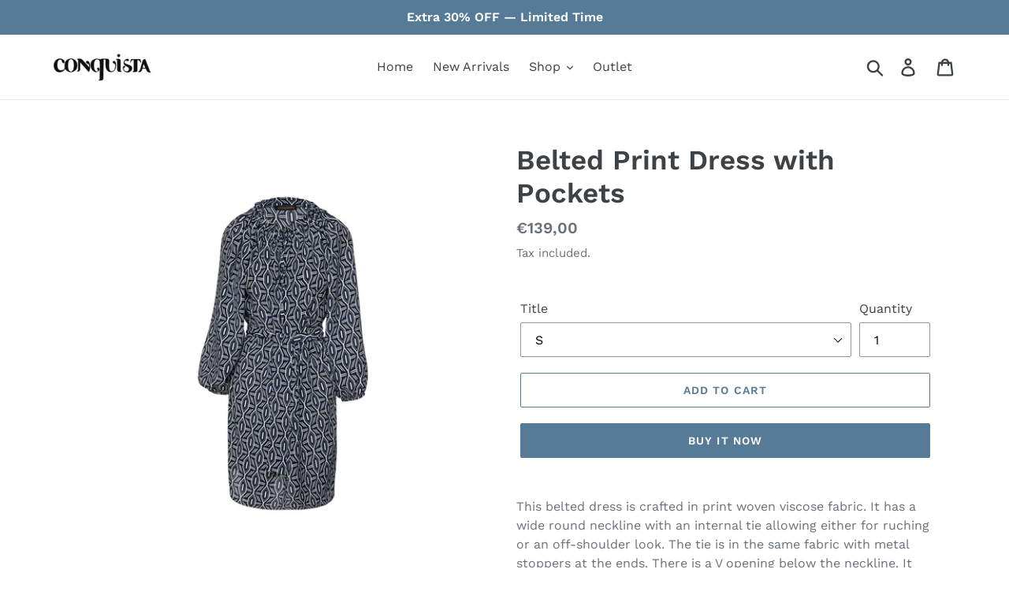

--- FILE ---
content_type: text/html; charset=utf-8
request_url: https://conquista-fashion.com/products/belted-print-dress-with-pockets
body_size: 21330
content:
<!doctype html>
<html class="no-js" lang="en">
<head>
  <link rel="stylesheet" href="https://size-charts-relentless.herokuapp.com/css/size-charts-relentless.css" />
<script>
var sizeChartsRelentless = window.sizeChartsRelentless || {};

sizeChartsRelentless.product = {"id":6593321140299,"title":"Belted Print Dress with Pockets","handle":"belted-print-dress-with-pockets","description":"\u003cp\u003eThis belted dress is crafted in print woven viscose fabric. It has a wide round neckline with an internal tie allowing either for ruching or an off-shoulder look. The tie is in the same fabric with metal stoppers at the ends. There is a V opening below the neckline. It has long raglan sleeves with elastic at the cuffs creating gathers. There is an inseam pocket on either side. The dress can be worn without the belt for a sack silhouette. The belt is included.\u003c\/p\u003e","published_at":"2025-08-29T08:59:31+03:00","created_at":"2021-07-26T22:00:03+03:00","vendor":"Conquista","type":"Dresses","tags":["Dress","Spring"],"price":13900,"price_min":13900,"price_max":13900,"available":true,"price_varies":false,"compare_at_price":13900,"compare_at_price_min":13900,"compare_at_price_max":13900,"compare_at_price_varies":false,"variants":[{"id":39449771868235,"title":"S","option1":"S","option2":null,"option3":null,"sku":"C211-180-41-S","requires_shipping":true,"taxable":true,"featured_image":null,"available":true,"name":"Belted Print Dress with Pockets - S","public_title":"S","options":["S"],"price":13900,"weight":0,"compare_at_price":13900,"inventory_management":"shopify","barcode":"5210032360712","requires_selling_plan":false,"selling_plan_allocations":[]},{"id":39449771901003,"title":"M","option1":"M","option2":null,"option3":null,"sku":"C211-180-41-M","requires_shipping":true,"taxable":true,"featured_image":null,"available":false,"name":"Belted Print Dress with Pockets - M","public_title":"M","options":["M"],"price":13900,"weight":0,"compare_at_price":13900,"inventory_management":"shopify","barcode":"5210032360729","requires_selling_plan":false,"selling_plan_allocations":[]},{"id":39449771933771,"title":"L","option1":"L","option2":null,"option3":null,"sku":"C211-180-41-L","requires_shipping":true,"taxable":true,"featured_image":null,"available":true,"name":"Belted Print Dress with Pockets - L","public_title":"L","options":["L"],"price":13900,"weight":0,"compare_at_price":13900,"inventory_management":"shopify","barcode":"5210032360736","requires_selling_plan":false,"selling_plan_allocations":[]},{"id":39449771966539,"title":"XL","option1":"XL","option2":null,"option3":null,"sku":"C211-180-41-XL","requires_shipping":true,"taxable":true,"featured_image":null,"available":true,"name":"Belted Print Dress with Pockets - XL","public_title":"XL","options":["XL"],"price":13900,"weight":0,"compare_at_price":13900,"inventory_management":"shopify","barcode":"5210032360743","requires_selling_plan":false,"selling_plan_allocations":[]}],"images":["\/\/conquista-fashion.com\/cdn\/shop\/products\/C211-180-41-A_tsmi0f_60fcb0e0-59e6-4205-830d-692d33a06f02.jpg?v=1657123933","\/\/conquista-fashion.com\/cdn\/shop\/products\/C211-180-41-5.jpg?v=1657123933","\/\/conquista-fashion.com\/cdn\/shop\/products\/C211-180-41-1.jpg?v=1657123933","\/\/conquista-fashion.com\/cdn\/shop\/products\/C211-180-41-2.jpg?v=1657123933","\/\/conquista-fashion.com\/cdn\/shop\/products\/C211-180-41-3.jpg?v=1657123933","\/\/conquista-fashion.com\/cdn\/shop\/products\/C211-180-41-4.jpg?v=1657123933","\/\/conquista-fashion.com\/cdn\/shop\/products\/C211-180-41-6.jpg?v=1657123933"],"featured_image":"\/\/conquista-fashion.com\/cdn\/shop\/products\/C211-180-41-A_tsmi0f_60fcb0e0-59e6-4205-830d-692d33a06f02.jpg?v=1657123933","options":["Title"],"media":[{"alt":null,"id":20542985207883,"position":1,"preview_image":{"aspect_ratio":0.667,"height":1800,"width":1200,"src":"\/\/conquista-fashion.com\/cdn\/shop\/products\/C211-180-41-A_tsmi0f_60fcb0e0-59e6-4205-830d-692d33a06f02.jpg?v=1657123933"},"aspect_ratio":0.667,"height":1800,"media_type":"image","src":"\/\/conquista-fashion.com\/cdn\/shop\/products\/C211-180-41-A_tsmi0f_60fcb0e0-59e6-4205-830d-692d33a06f02.jpg?v=1657123933","width":1200},{"alt":null,"id":20542986944587,"position":2,"preview_image":{"aspect_ratio":0.667,"height":1800,"width":1200,"src":"\/\/conquista-fashion.com\/cdn\/shop\/products\/C211-180-41-5.jpg?v=1657123933"},"aspect_ratio":0.667,"height":1800,"media_type":"image","src":"\/\/conquista-fashion.com\/cdn\/shop\/products\/C211-180-41-5.jpg?v=1657123933","width":1200},{"alt":null,"id":20542986813515,"position":3,"preview_image":{"aspect_ratio":0.667,"height":1800,"width":1200,"src":"\/\/conquista-fashion.com\/cdn\/shop\/products\/C211-180-41-1.jpg?v=1657123933"},"aspect_ratio":0.667,"height":1800,"media_type":"image","src":"\/\/conquista-fashion.com\/cdn\/shop\/products\/C211-180-41-1.jpg?v=1657123933","width":1200},{"alt":null,"id":20542986846283,"position":4,"preview_image":{"aspect_ratio":0.667,"height":1800,"width":1200,"src":"\/\/conquista-fashion.com\/cdn\/shop\/products\/C211-180-41-2.jpg?v=1657123933"},"aspect_ratio":0.667,"height":1800,"media_type":"image","src":"\/\/conquista-fashion.com\/cdn\/shop\/products\/C211-180-41-2.jpg?v=1657123933","width":1200},{"alt":null,"id":20542986879051,"position":5,"preview_image":{"aspect_ratio":0.667,"height":1800,"width":1200,"src":"\/\/conquista-fashion.com\/cdn\/shop\/products\/C211-180-41-3.jpg?v=1657123933"},"aspect_ratio":0.667,"height":1800,"media_type":"image","src":"\/\/conquista-fashion.com\/cdn\/shop\/products\/C211-180-41-3.jpg?v=1657123933","width":1200},{"alt":null,"id":20542986911819,"position":6,"preview_image":{"aspect_ratio":0.667,"height":1800,"width":1200,"src":"\/\/conquista-fashion.com\/cdn\/shop\/products\/C211-180-41-4.jpg?v=1657123933"},"aspect_ratio":0.667,"height":1800,"media_type":"image","src":"\/\/conquista-fashion.com\/cdn\/shop\/products\/C211-180-41-4.jpg?v=1657123933","width":1200},{"alt":null,"id":20542986977355,"position":7,"preview_image":{"aspect_ratio":0.667,"height":1800,"width":1200,"src":"\/\/conquista-fashion.com\/cdn\/shop\/products\/C211-180-41-6.jpg?v=1657123933"},"aspect_ratio":0.667,"height":1800,"media_type":"image","src":"\/\/conquista-fashion.com\/cdn\/shop\/products\/C211-180-41-6.jpg?v=1657123933","width":1200}],"requires_selling_plan":false,"selling_plan_groups":[],"content":"\u003cp\u003eThis belted dress is crafted in print woven viscose fabric. It has a wide round neckline with an internal tie allowing either for ruching or an off-shoulder look. The tie is in the same fabric with metal stoppers at the ends. There is a V opening below the neckline. It has long raglan sleeves with elastic at the cuffs creating gathers. There is an inseam pocket on either side. The dress can be worn without the belt for a sack silhouette. The belt is included.\u003c\/p\u003e"};


sizeChartsRelentless.productCollections = [{"id":168042299467,"handle":"temp","updated_at":"2026-01-19T14:05:33+02:00","published_at":"2020-12-15T19:08:03+02:00","sort_order":"manual","template_suffix":"","published_scope":"web","title":"temp","body_html":""}];



sizeChartsRelentless.metafield = {"charts":[{"id":"1","title":"Conquista Size Chart","descriptionTop":"","values":[["34-48","34","36","38","40","42","44","46","48"],["XS-XXL","XS","S","M","L","XL","XXL","",""],["CHEST","84","88","92","96","100","104","108","112"],["SHOULDER","35,5","37","38,5","40","41,5","43","44,5","46"],["WAIST","66","70","74","78","82","86","90","94"],["HIPS","92","96","100","104","108","112","116","120"]],"descriptionBottom":"","conditionsOperator":"products-matching-any-condition-below","conditions":[{"id":"1","type":"","operator":"is-equal-to","title":""},{"id":"","type":"vendor","operator":"is-equal-to","title":"CONQUISTA"},{"id":"155378876491","type":"collection","operator":"is-equal-to","title":"Conquista"}],"buttonPlacement":"use-global"}],"buttonPlacement":"","buttonIcon":"","buttonText":"","currentPlan":""};

</script>


  <meta charset="utf-8">
  <meta http-equiv="X-UA-Compatible" content="IE=edge,chrome=1">
  <meta name="viewport" content="width=device-width,initial-scale=1">
  <meta name="theme-color" content="#557b97">
  <link rel="canonical" href="https://conquista-fashion.com/products/belted-print-dress-with-pockets"><link rel="shortcut icon" href="//conquista-fashion.com/cdn/shop/files/Conquista_very_sm_32x32.jpg?v=1624128456" type="image/png"><title>Belted Print Dress with Pockets
&ndash; Conquista-Fashion</title><meta name="description" content="This belted dress is crafted in print woven viscose fabric. It has a wide round neckline with an internal tie allowing either for ruching or an off-shoulder look. The tie is in the same fabric with metal stoppers at the ends. There is a V opening below the neckline. It has long raglan sleeves with elastic at the cuffs "><!-- /snippets/social-meta-tags.liquid -->




<meta property="og:site_name" content="Conquista-Fashion">
<meta property="og:url" content="https://conquista-fashion.com/products/belted-print-dress-with-pockets">
<meta property="og:title" content="Belted Print Dress with Pockets">
<meta property="og:type" content="product">
<meta property="og:description" content="This belted dress is crafted in print woven viscose fabric. It has a wide round neckline with an internal tie allowing either for ruching or an off-shoulder look. The tie is in the same fabric with metal stoppers at the ends. There is a V opening below the neckline. It has long raglan sleeves with elastic at the cuffs ">

  <meta property="og:price:amount" content="139,00">
  <meta property="og:price:currency" content="EUR">

<meta property="og:image" content="http://conquista-fashion.com/cdn/shop/products/C211-180-41-A_tsmi0f_60fcb0e0-59e6-4205-830d-692d33a06f02_1200x1200.jpg?v=1657123933"><meta property="og:image" content="http://conquista-fashion.com/cdn/shop/products/C211-180-41-5_1200x1200.jpg?v=1657123933"><meta property="og:image" content="http://conquista-fashion.com/cdn/shop/products/C211-180-41-1_1200x1200.jpg?v=1657123933">
<meta property="og:image:secure_url" content="https://conquista-fashion.com/cdn/shop/products/C211-180-41-A_tsmi0f_60fcb0e0-59e6-4205-830d-692d33a06f02_1200x1200.jpg?v=1657123933"><meta property="og:image:secure_url" content="https://conquista-fashion.com/cdn/shop/products/C211-180-41-5_1200x1200.jpg?v=1657123933"><meta property="og:image:secure_url" content="https://conquista-fashion.com/cdn/shop/products/C211-180-41-1_1200x1200.jpg?v=1657123933">


<meta name="twitter:card" content="summary_large_image">
<meta name="twitter:title" content="Belted Print Dress with Pockets">
<meta name="twitter:description" content="This belted dress is crafted in print woven viscose fabric. It has a wide round neckline with an internal tie allowing either for ruching or an off-shoulder look. The tie is in the same fabric with metal stoppers at the ends. There is a V opening below the neckline. It has long raglan sleeves with elastic at the cuffs ">


  <link href="//conquista-fashion.com/cdn/shop/t/1/assets/theme.scss.css?v=176294028960024196141756305340" rel="stylesheet" type="text/css" media="all" />

  <script>
    var theme = {
      breakpoints: {
        medium: 750,
        large: 990,
        widescreen: 1400
      },
      strings: {
        addToCart: "Add to cart",
        soldOut: "Sold out",
        unavailable: "Unavailable",
        regularPrice: "Regular price",
        salePrice: "Sale price",
        sale: "Sale",
        showMore: "Show More",
        showLess: "Show Less",
        addressError: "Error looking up that address",
        addressNoResults: "No results for that address",
        addressQueryLimit: "You have exceeded the Google API usage limit. Consider upgrading to a \u003ca href=\"https:\/\/developers.google.com\/maps\/premium\/usage-limits\"\u003ePremium Plan\u003c\/a\u003e.",
        authError: "There was a problem authenticating your Google Maps account.",
        newWindow: "Opens in a new window.",
        external: "Opens external website.",
        newWindowExternal: "Opens external website in a new window.",
        removeLabel: "Remove [product]",
        update: "Update",
        quantity: "Quantity",
        discountedTotal: "Discounted total",
        regularTotal: "Regular total",
        priceColumn: "See Price column for discount details.",
        quantityMinimumMessage: "Quantity must be 1 or more",
        cartError: "There was an error while updating your cart. Please try again.",
        removedItemMessage: "Removed \u003cspan class=\"cart__removed-product-details\"\u003e([quantity]) [link]\u003c\/span\u003e from your cart.",
        unitPrice: "Unit price",
        unitPriceSeparator: "per",
        oneCartCount: "1 item",
        otherCartCount: "[count] items",
        quantityLabel: "Quantity: [count]"
      },
      moneyFormat: "€{{amount_with_comma_separator}}",
      moneyFormatWithCurrency: "€{{amount_with_comma_separator}} EUR"
    }

    document.documentElement.className = document.documentElement.className.replace('no-js', 'js');
  </script><script src="//conquista-fashion.com/cdn/shop/t/1/assets/lazysizes.js?v=94224023136283657951568021290" async="async"></script>
  <script src="//conquista-fashion.com/cdn/shop/t/1/assets/vendor.js?v=12001839194546984181568021290" defer="defer"></script>
  <script src="//conquista-fashion.com/cdn/shop/t/1/assets/theme.js?v=43970868923318220201568021290" defer="defer"></script>

  <script>window.performance && window.performance.mark && window.performance.mark('shopify.content_for_header.start');</script><meta id="shopify-digital-wallet" name="shopify-digital-wallet" content="/26764410955/digital_wallets/dialog">
<meta name="shopify-checkout-api-token" content="de42e7b6b0b5a204e2ec98d6e95d1a1c">
<meta id="in-context-paypal-metadata" data-shop-id="26764410955" data-venmo-supported="false" data-environment="production" data-locale="en_US" data-paypal-v4="true" data-currency="EUR">
<link rel="alternate" type="application/json+oembed" href="https://conquista-fashion.com/products/belted-print-dress-with-pockets.oembed">
<script async="async" src="/checkouts/internal/preloads.js?locale=en-GR"></script>
<script id="shopify-features" type="application/json">{"accessToken":"de42e7b6b0b5a204e2ec98d6e95d1a1c","betas":["rich-media-storefront-analytics"],"domain":"conquista-fashion.com","predictiveSearch":true,"shopId":26764410955,"locale":"en"}</script>
<script>var Shopify = Shopify || {};
Shopify.shop = "conquista-eshop.myshopify.com";
Shopify.locale = "en";
Shopify.currency = {"active":"EUR","rate":"1.0"};
Shopify.country = "GR";
Shopify.theme = {"name":"Debut","id":77013844043,"schema_name":"Debut","schema_version":"13.2.1","theme_store_id":796,"role":"main"};
Shopify.theme.handle = "null";
Shopify.theme.style = {"id":null,"handle":null};
Shopify.cdnHost = "conquista-fashion.com/cdn";
Shopify.routes = Shopify.routes || {};
Shopify.routes.root = "/";</script>
<script type="module">!function(o){(o.Shopify=o.Shopify||{}).modules=!0}(window);</script>
<script>!function(o){function n(){var o=[];function n(){o.push(Array.prototype.slice.apply(arguments))}return n.q=o,n}var t=o.Shopify=o.Shopify||{};t.loadFeatures=n(),t.autoloadFeatures=n()}(window);</script>
<script id="shop-js-analytics" type="application/json">{"pageType":"product"}</script>
<script defer="defer" async type="module" src="//conquista-fashion.com/cdn/shopifycloud/shop-js/modules/v2/client.init-shop-cart-sync_BdyHc3Nr.en.esm.js"></script>
<script defer="defer" async type="module" src="//conquista-fashion.com/cdn/shopifycloud/shop-js/modules/v2/chunk.common_Daul8nwZ.esm.js"></script>
<script type="module">
  await import("//conquista-fashion.com/cdn/shopifycloud/shop-js/modules/v2/client.init-shop-cart-sync_BdyHc3Nr.en.esm.js");
await import("//conquista-fashion.com/cdn/shopifycloud/shop-js/modules/v2/chunk.common_Daul8nwZ.esm.js");

  window.Shopify.SignInWithShop?.initShopCartSync?.({"fedCMEnabled":true,"windoidEnabled":true});

</script>
<script>(function() {
  var isLoaded = false;
  function asyncLoad() {
    if (isLoaded) return;
    isLoaded = true;
    var urls = ["\/\/cdn.shopify.com\/proxy\/70792e4ace22fa1c437758bb413c38cd93d239dde35fcff2797f130638fb0213\/b2b-solution.bsscommerce.com\/js\/bss-b2b-cp.js?shop=conquista-eshop.myshopify.com\u0026sp-cache-control=cHVibGljLCBtYXgtYWdlPTkwMA"];
    for (var i = 0; i < urls.length; i++) {
      var s = document.createElement('script');
      s.type = 'text/javascript';
      s.async = true;
      s.src = urls[i];
      var x = document.getElementsByTagName('script')[0];
      x.parentNode.insertBefore(s, x);
    }
  };
  if(window.attachEvent) {
    window.attachEvent('onload', asyncLoad);
  } else {
    window.addEventListener('load', asyncLoad, false);
  }
})();</script>
<script id="__st">var __st={"a":26764410955,"offset":7200,"reqid":"6fbb77d6-dc68-4949-bb23-71a91ed88d28-1768981243","pageurl":"conquista-fashion.com\/products\/belted-print-dress-with-pockets","u":"6ac15f47c98f","p":"product","rtyp":"product","rid":6593321140299};</script>
<script>window.ShopifyPaypalV4VisibilityTracking = true;</script>
<script id="captcha-bootstrap">!function(){'use strict';const t='contact',e='account',n='new_comment',o=[[t,t],['blogs',n],['comments',n],[t,'customer']],c=[[e,'customer_login'],[e,'guest_login'],[e,'recover_customer_password'],[e,'create_customer']],r=t=>t.map((([t,e])=>`form[action*='/${t}']:not([data-nocaptcha='true']) input[name='form_type'][value='${e}']`)).join(','),a=t=>()=>t?[...document.querySelectorAll(t)].map((t=>t.form)):[];function s(){const t=[...o],e=r(t);return a(e)}const i='password',u='form_key',d=['recaptcha-v3-token','g-recaptcha-response','h-captcha-response',i],f=()=>{try{return window.sessionStorage}catch{return}},m='__shopify_v',_=t=>t.elements[u];function p(t,e,n=!1){try{const o=window.sessionStorage,c=JSON.parse(o.getItem(e)),{data:r}=function(t){const{data:e,action:n}=t;return t[m]||n?{data:e,action:n}:{data:t,action:n}}(c);for(const[e,n]of Object.entries(r))t.elements[e]&&(t.elements[e].value=n);n&&o.removeItem(e)}catch(o){console.error('form repopulation failed',{error:o})}}const l='form_type',E='cptcha';function T(t){t.dataset[E]=!0}const w=window,h=w.document,L='Shopify',v='ce_forms',y='captcha';let A=!1;((t,e)=>{const n=(g='f06e6c50-85a8-45c8-87d0-21a2b65856fe',I='https://cdn.shopify.com/shopifycloud/storefront-forms-hcaptcha/ce_storefront_forms_captcha_hcaptcha.v1.5.2.iife.js',D={infoText:'Protected by hCaptcha',privacyText:'Privacy',termsText:'Terms'},(t,e,n)=>{const o=w[L][v],c=o.bindForm;if(c)return c(t,g,e,D).then(n);var r;o.q.push([[t,g,e,D],n]),r=I,A||(h.body.append(Object.assign(h.createElement('script'),{id:'captcha-provider',async:!0,src:r})),A=!0)});var g,I,D;w[L]=w[L]||{},w[L][v]=w[L][v]||{},w[L][v].q=[],w[L][y]=w[L][y]||{},w[L][y].protect=function(t,e){n(t,void 0,e),T(t)},Object.freeze(w[L][y]),function(t,e,n,w,h,L){const[v,y,A,g]=function(t,e,n){const i=e?o:[],u=t?c:[],d=[...i,...u],f=r(d),m=r(i),_=r(d.filter((([t,e])=>n.includes(e))));return[a(f),a(m),a(_),s()]}(w,h,L),I=t=>{const e=t.target;return e instanceof HTMLFormElement?e:e&&e.form},D=t=>v().includes(t);t.addEventListener('submit',(t=>{const e=I(t);if(!e)return;const n=D(e)&&!e.dataset.hcaptchaBound&&!e.dataset.recaptchaBound,o=_(e),c=g().includes(e)&&(!o||!o.value);(n||c)&&t.preventDefault(),c&&!n&&(function(t){try{if(!f())return;!function(t){const e=f();if(!e)return;const n=_(t);if(!n)return;const o=n.value;o&&e.removeItem(o)}(t);const e=Array.from(Array(32),(()=>Math.random().toString(36)[2])).join('');!function(t,e){_(t)||t.append(Object.assign(document.createElement('input'),{type:'hidden',name:u})),t.elements[u].value=e}(t,e),function(t,e){const n=f();if(!n)return;const o=[...t.querySelectorAll(`input[type='${i}']`)].map((({name:t})=>t)),c=[...d,...o],r={};for(const[a,s]of new FormData(t).entries())c.includes(a)||(r[a]=s);n.setItem(e,JSON.stringify({[m]:1,action:t.action,data:r}))}(t,e)}catch(e){console.error('failed to persist form',e)}}(e),e.submit())}));const S=(t,e)=>{t&&!t.dataset[E]&&(n(t,e.some((e=>e===t))),T(t))};for(const o of['focusin','change'])t.addEventListener(o,(t=>{const e=I(t);D(e)&&S(e,y())}));const B=e.get('form_key'),M=e.get(l),P=B&&M;t.addEventListener('DOMContentLoaded',(()=>{const t=y();if(P)for(const e of t)e.elements[l].value===M&&p(e,B);[...new Set([...A(),...v().filter((t=>'true'===t.dataset.shopifyCaptcha))])].forEach((e=>S(e,t)))}))}(h,new URLSearchParams(w.location.search),n,t,e,['guest_login'])})(!0,!0)}();</script>
<script integrity="sha256-4kQ18oKyAcykRKYeNunJcIwy7WH5gtpwJnB7kiuLZ1E=" data-source-attribution="shopify.loadfeatures" defer="defer" src="//conquista-fashion.com/cdn/shopifycloud/storefront/assets/storefront/load_feature-a0a9edcb.js" crossorigin="anonymous"></script>
<script data-source-attribution="shopify.dynamic_checkout.dynamic.init">var Shopify=Shopify||{};Shopify.PaymentButton=Shopify.PaymentButton||{isStorefrontPortableWallets:!0,init:function(){window.Shopify.PaymentButton.init=function(){};var t=document.createElement("script");t.src="https://conquista-fashion.com/cdn/shopifycloud/portable-wallets/latest/portable-wallets.en.js",t.type="module",document.head.appendChild(t)}};
</script>
<script data-source-attribution="shopify.dynamic_checkout.buyer_consent">
  function portableWalletsHideBuyerConsent(e){var t=document.getElementById("shopify-buyer-consent"),n=document.getElementById("shopify-subscription-policy-button");t&&n&&(t.classList.add("hidden"),t.setAttribute("aria-hidden","true"),n.removeEventListener("click",e))}function portableWalletsShowBuyerConsent(e){var t=document.getElementById("shopify-buyer-consent"),n=document.getElementById("shopify-subscription-policy-button");t&&n&&(t.classList.remove("hidden"),t.removeAttribute("aria-hidden"),n.addEventListener("click",e))}window.Shopify?.PaymentButton&&(window.Shopify.PaymentButton.hideBuyerConsent=portableWalletsHideBuyerConsent,window.Shopify.PaymentButton.showBuyerConsent=portableWalletsShowBuyerConsent);
</script>
<script>
  function portableWalletsCleanup(e){e&&e.src&&console.error("Failed to load portable wallets script "+e.src);var t=document.querySelectorAll("shopify-accelerated-checkout .shopify-payment-button__skeleton, shopify-accelerated-checkout-cart .wallet-cart-button__skeleton"),e=document.getElementById("shopify-buyer-consent");for(let e=0;e<t.length;e++)t[e].remove();e&&e.remove()}function portableWalletsNotLoadedAsModule(e){e instanceof ErrorEvent&&"string"==typeof e.message&&e.message.includes("import.meta")&&"string"==typeof e.filename&&e.filename.includes("portable-wallets")&&(window.removeEventListener("error",portableWalletsNotLoadedAsModule),window.Shopify.PaymentButton.failedToLoad=e,"loading"===document.readyState?document.addEventListener("DOMContentLoaded",window.Shopify.PaymentButton.init):window.Shopify.PaymentButton.init())}window.addEventListener("error",portableWalletsNotLoadedAsModule);
</script>

<script type="module" src="https://conquista-fashion.com/cdn/shopifycloud/portable-wallets/latest/portable-wallets.en.js" onError="portableWalletsCleanup(this)" crossorigin="anonymous"></script>
<script nomodule>
  document.addEventListener("DOMContentLoaded", portableWalletsCleanup);
</script>

<link id="shopify-accelerated-checkout-styles" rel="stylesheet" media="screen" href="https://conquista-fashion.com/cdn/shopifycloud/portable-wallets/latest/accelerated-checkout-backwards-compat.css" crossorigin="anonymous">
<style id="shopify-accelerated-checkout-cart">
        #shopify-buyer-consent {
  margin-top: 1em;
  display: inline-block;
  width: 100%;
}

#shopify-buyer-consent.hidden {
  display: none;
}

#shopify-subscription-policy-button {
  background: none;
  border: none;
  padding: 0;
  text-decoration: underline;
  font-size: inherit;
  cursor: pointer;
}

#shopify-subscription-policy-button::before {
  box-shadow: none;
}

      </style>

<script>window.performance && window.performance.mark && window.performance.mark('shopify.content_for_header.end');</script>
<link href="https://monorail-edge.shopifysvc.com" rel="dns-prefetch">
<script>(function(){if ("sendBeacon" in navigator && "performance" in window) {try {var session_token_from_headers = performance.getEntriesByType('navigation')[0].serverTiming.find(x => x.name == '_s').description;} catch {var session_token_from_headers = undefined;}var session_cookie_matches = document.cookie.match(/_shopify_s=([^;]*)/);var session_token_from_cookie = session_cookie_matches && session_cookie_matches.length === 2 ? session_cookie_matches[1] : "";var session_token = session_token_from_headers || session_token_from_cookie || "";function handle_abandonment_event(e) {var entries = performance.getEntries().filter(function(entry) {return /monorail-edge.shopifysvc.com/.test(entry.name);});if (!window.abandonment_tracked && entries.length === 0) {window.abandonment_tracked = true;var currentMs = Date.now();var navigation_start = performance.timing.navigationStart;var payload = {shop_id: 26764410955,url: window.location.href,navigation_start,duration: currentMs - navigation_start,session_token,page_type: "product"};window.navigator.sendBeacon("https://monorail-edge.shopifysvc.com/v1/produce", JSON.stringify({schema_id: "online_store_buyer_site_abandonment/1.1",payload: payload,metadata: {event_created_at_ms: currentMs,event_sent_at_ms: currentMs}}));}}window.addEventListener('pagehide', handle_abandonment_event);}}());</script>
<script id="web-pixels-manager-setup">(function e(e,d,r,n,o){if(void 0===o&&(o={}),!Boolean(null===(a=null===(i=window.Shopify)||void 0===i?void 0:i.analytics)||void 0===a?void 0:a.replayQueue)){var i,a;window.Shopify=window.Shopify||{};var t=window.Shopify;t.analytics=t.analytics||{};var s=t.analytics;s.replayQueue=[],s.publish=function(e,d,r){return s.replayQueue.push([e,d,r]),!0};try{self.performance.mark("wpm:start")}catch(e){}var l=function(){var e={modern:/Edge?\/(1{2}[4-9]|1[2-9]\d|[2-9]\d{2}|\d{4,})\.\d+(\.\d+|)|Firefox\/(1{2}[4-9]|1[2-9]\d|[2-9]\d{2}|\d{4,})\.\d+(\.\d+|)|Chrom(ium|e)\/(9{2}|\d{3,})\.\d+(\.\d+|)|(Maci|X1{2}).+ Version\/(15\.\d+|(1[6-9]|[2-9]\d|\d{3,})\.\d+)([,.]\d+|)( \(\w+\)|)( Mobile\/\w+|) Safari\/|Chrome.+OPR\/(9{2}|\d{3,})\.\d+\.\d+|(CPU[ +]OS|iPhone[ +]OS|CPU[ +]iPhone|CPU IPhone OS|CPU iPad OS)[ +]+(15[._]\d+|(1[6-9]|[2-9]\d|\d{3,})[._]\d+)([._]\d+|)|Android:?[ /-](13[3-9]|1[4-9]\d|[2-9]\d{2}|\d{4,})(\.\d+|)(\.\d+|)|Android.+Firefox\/(13[5-9]|1[4-9]\d|[2-9]\d{2}|\d{4,})\.\d+(\.\d+|)|Android.+Chrom(ium|e)\/(13[3-9]|1[4-9]\d|[2-9]\d{2}|\d{4,})\.\d+(\.\d+|)|SamsungBrowser\/([2-9]\d|\d{3,})\.\d+/,legacy:/Edge?\/(1[6-9]|[2-9]\d|\d{3,})\.\d+(\.\d+|)|Firefox\/(5[4-9]|[6-9]\d|\d{3,})\.\d+(\.\d+|)|Chrom(ium|e)\/(5[1-9]|[6-9]\d|\d{3,})\.\d+(\.\d+|)([\d.]+$|.*Safari\/(?![\d.]+ Edge\/[\d.]+$))|(Maci|X1{2}).+ Version\/(10\.\d+|(1[1-9]|[2-9]\d|\d{3,})\.\d+)([,.]\d+|)( \(\w+\)|)( Mobile\/\w+|) Safari\/|Chrome.+OPR\/(3[89]|[4-9]\d|\d{3,})\.\d+\.\d+|(CPU[ +]OS|iPhone[ +]OS|CPU[ +]iPhone|CPU IPhone OS|CPU iPad OS)[ +]+(10[._]\d+|(1[1-9]|[2-9]\d|\d{3,})[._]\d+)([._]\d+|)|Android:?[ /-](13[3-9]|1[4-9]\d|[2-9]\d{2}|\d{4,})(\.\d+|)(\.\d+|)|Mobile Safari.+OPR\/([89]\d|\d{3,})\.\d+\.\d+|Android.+Firefox\/(13[5-9]|1[4-9]\d|[2-9]\d{2}|\d{4,})\.\d+(\.\d+|)|Android.+Chrom(ium|e)\/(13[3-9]|1[4-9]\d|[2-9]\d{2}|\d{4,})\.\d+(\.\d+|)|Android.+(UC? ?Browser|UCWEB|U3)[ /]?(15\.([5-9]|\d{2,})|(1[6-9]|[2-9]\d|\d{3,})\.\d+)\.\d+|SamsungBrowser\/(5\.\d+|([6-9]|\d{2,})\.\d+)|Android.+MQ{2}Browser\/(14(\.(9|\d{2,})|)|(1[5-9]|[2-9]\d|\d{3,})(\.\d+|))(\.\d+|)|K[Aa][Ii]OS\/(3\.\d+|([4-9]|\d{2,})\.\d+)(\.\d+|)/},d=e.modern,r=e.legacy,n=navigator.userAgent;return n.match(d)?"modern":n.match(r)?"legacy":"unknown"}(),u="modern"===l?"modern":"legacy",c=(null!=n?n:{modern:"",legacy:""})[u],f=function(e){return[e.baseUrl,"/wpm","/b",e.hashVersion,"modern"===e.buildTarget?"m":"l",".js"].join("")}({baseUrl:d,hashVersion:r,buildTarget:u}),m=function(e){var d=e.version,r=e.bundleTarget,n=e.surface,o=e.pageUrl,i=e.monorailEndpoint;return{emit:function(e){var a=e.status,t=e.errorMsg,s=(new Date).getTime(),l=JSON.stringify({metadata:{event_sent_at_ms:s},events:[{schema_id:"web_pixels_manager_load/3.1",payload:{version:d,bundle_target:r,page_url:o,status:a,surface:n,error_msg:t},metadata:{event_created_at_ms:s}}]});if(!i)return console&&console.warn&&console.warn("[Web Pixels Manager] No Monorail endpoint provided, skipping logging."),!1;try{return self.navigator.sendBeacon.bind(self.navigator)(i,l)}catch(e){}var u=new XMLHttpRequest;try{return u.open("POST",i,!0),u.setRequestHeader("Content-Type","text/plain"),u.send(l),!0}catch(e){return console&&console.warn&&console.warn("[Web Pixels Manager] Got an unhandled error while logging to Monorail."),!1}}}}({version:r,bundleTarget:l,surface:e.surface,pageUrl:self.location.href,monorailEndpoint:e.monorailEndpoint});try{o.browserTarget=l,function(e){var d=e.src,r=e.async,n=void 0===r||r,o=e.onload,i=e.onerror,a=e.sri,t=e.scriptDataAttributes,s=void 0===t?{}:t,l=document.createElement("script"),u=document.querySelector("head"),c=document.querySelector("body");if(l.async=n,l.src=d,a&&(l.integrity=a,l.crossOrigin="anonymous"),s)for(var f in s)if(Object.prototype.hasOwnProperty.call(s,f))try{l.dataset[f]=s[f]}catch(e){}if(o&&l.addEventListener("load",o),i&&l.addEventListener("error",i),u)u.appendChild(l);else{if(!c)throw new Error("Did not find a head or body element to append the script");c.appendChild(l)}}({src:f,async:!0,onload:function(){if(!function(){var e,d;return Boolean(null===(d=null===(e=window.Shopify)||void 0===e?void 0:e.analytics)||void 0===d?void 0:d.initialized)}()){var d=window.webPixelsManager.init(e)||void 0;if(d){var r=window.Shopify.analytics;r.replayQueue.forEach((function(e){var r=e[0],n=e[1],o=e[2];d.publishCustomEvent(r,n,o)})),r.replayQueue=[],r.publish=d.publishCustomEvent,r.visitor=d.visitor,r.initialized=!0}}},onerror:function(){return m.emit({status:"failed",errorMsg:"".concat(f," has failed to load")})},sri:function(e){var d=/^sha384-[A-Za-z0-9+/=]+$/;return"string"==typeof e&&d.test(e)}(c)?c:"",scriptDataAttributes:o}),m.emit({status:"loading"})}catch(e){m.emit({status:"failed",errorMsg:(null==e?void 0:e.message)||"Unknown error"})}}})({shopId: 26764410955,storefrontBaseUrl: "https://conquista-fashion.com",extensionsBaseUrl: "https://extensions.shopifycdn.com/cdn/shopifycloud/web-pixels-manager",monorailEndpoint: "https://monorail-edge.shopifysvc.com/unstable/produce_batch",surface: "storefront-renderer",enabledBetaFlags: ["2dca8a86"],webPixelsConfigList: [{"id":"shopify-app-pixel","configuration":"{}","eventPayloadVersion":"v1","runtimeContext":"STRICT","scriptVersion":"0450","apiClientId":"shopify-pixel","type":"APP","privacyPurposes":["ANALYTICS","MARKETING"]},{"id":"shopify-custom-pixel","eventPayloadVersion":"v1","runtimeContext":"LAX","scriptVersion":"0450","apiClientId":"shopify-pixel","type":"CUSTOM","privacyPurposes":["ANALYTICS","MARKETING"]}],isMerchantRequest: false,initData: {"shop":{"name":"Conquista-Fashion","paymentSettings":{"currencyCode":"EUR"},"myshopifyDomain":"conquista-eshop.myshopify.com","countryCode":"GR","storefrontUrl":"https:\/\/conquista-fashion.com"},"customer":null,"cart":null,"checkout":null,"productVariants":[{"price":{"amount":139.0,"currencyCode":"EUR"},"product":{"title":"Belted Print Dress with Pockets","vendor":"Conquista","id":"6593321140299","untranslatedTitle":"Belted Print Dress with Pockets","url":"\/products\/belted-print-dress-with-pockets","type":"Dresses"},"id":"39449771868235","image":{"src":"\/\/conquista-fashion.com\/cdn\/shop\/products\/C211-180-41-A_tsmi0f_60fcb0e0-59e6-4205-830d-692d33a06f02.jpg?v=1657123933"},"sku":"C211-180-41-S","title":"S","untranslatedTitle":"S"},{"price":{"amount":139.0,"currencyCode":"EUR"},"product":{"title":"Belted Print Dress with Pockets","vendor":"Conquista","id":"6593321140299","untranslatedTitle":"Belted Print Dress with Pockets","url":"\/products\/belted-print-dress-with-pockets","type":"Dresses"},"id":"39449771901003","image":{"src":"\/\/conquista-fashion.com\/cdn\/shop\/products\/C211-180-41-A_tsmi0f_60fcb0e0-59e6-4205-830d-692d33a06f02.jpg?v=1657123933"},"sku":"C211-180-41-M","title":"M","untranslatedTitle":"M"},{"price":{"amount":139.0,"currencyCode":"EUR"},"product":{"title":"Belted Print Dress with Pockets","vendor":"Conquista","id":"6593321140299","untranslatedTitle":"Belted Print Dress with Pockets","url":"\/products\/belted-print-dress-with-pockets","type":"Dresses"},"id":"39449771933771","image":{"src":"\/\/conquista-fashion.com\/cdn\/shop\/products\/C211-180-41-A_tsmi0f_60fcb0e0-59e6-4205-830d-692d33a06f02.jpg?v=1657123933"},"sku":"C211-180-41-L","title":"L","untranslatedTitle":"L"},{"price":{"amount":139.0,"currencyCode":"EUR"},"product":{"title":"Belted Print Dress with Pockets","vendor":"Conquista","id":"6593321140299","untranslatedTitle":"Belted Print Dress with Pockets","url":"\/products\/belted-print-dress-with-pockets","type":"Dresses"},"id":"39449771966539","image":{"src":"\/\/conquista-fashion.com\/cdn\/shop\/products\/C211-180-41-A_tsmi0f_60fcb0e0-59e6-4205-830d-692d33a06f02.jpg?v=1657123933"},"sku":"C211-180-41-XL","title":"XL","untranslatedTitle":"XL"}],"purchasingCompany":null},},"https://conquista-fashion.com/cdn","fcfee988w5aeb613cpc8e4bc33m6693e112",{"modern":"","legacy":""},{"shopId":"26764410955","storefrontBaseUrl":"https:\/\/conquista-fashion.com","extensionBaseUrl":"https:\/\/extensions.shopifycdn.com\/cdn\/shopifycloud\/web-pixels-manager","surface":"storefront-renderer","enabledBetaFlags":"[\"2dca8a86\"]","isMerchantRequest":"false","hashVersion":"fcfee988w5aeb613cpc8e4bc33m6693e112","publish":"custom","events":"[[\"page_viewed\",{}],[\"product_viewed\",{\"productVariant\":{\"price\":{\"amount\":139.0,\"currencyCode\":\"EUR\"},\"product\":{\"title\":\"Belted Print Dress with Pockets\",\"vendor\":\"Conquista\",\"id\":\"6593321140299\",\"untranslatedTitle\":\"Belted Print Dress with Pockets\",\"url\":\"\/products\/belted-print-dress-with-pockets\",\"type\":\"Dresses\"},\"id\":\"39449771868235\",\"image\":{\"src\":\"\/\/conquista-fashion.com\/cdn\/shop\/products\/C211-180-41-A_tsmi0f_60fcb0e0-59e6-4205-830d-692d33a06f02.jpg?v=1657123933\"},\"sku\":\"C211-180-41-S\",\"title\":\"S\",\"untranslatedTitle\":\"S\"}}]]"});</script><script>
  window.ShopifyAnalytics = window.ShopifyAnalytics || {};
  window.ShopifyAnalytics.meta = window.ShopifyAnalytics.meta || {};
  window.ShopifyAnalytics.meta.currency = 'EUR';
  var meta = {"product":{"id":6593321140299,"gid":"gid:\/\/shopify\/Product\/6593321140299","vendor":"Conquista","type":"Dresses","handle":"belted-print-dress-with-pockets","variants":[{"id":39449771868235,"price":13900,"name":"Belted Print Dress with Pockets - S","public_title":"S","sku":"C211-180-41-S"},{"id":39449771901003,"price":13900,"name":"Belted Print Dress with Pockets - M","public_title":"M","sku":"C211-180-41-M"},{"id":39449771933771,"price":13900,"name":"Belted Print Dress with Pockets - L","public_title":"L","sku":"C211-180-41-L"},{"id":39449771966539,"price":13900,"name":"Belted Print Dress with Pockets - XL","public_title":"XL","sku":"C211-180-41-XL"}],"remote":false},"page":{"pageType":"product","resourceType":"product","resourceId":6593321140299,"requestId":"6fbb77d6-dc68-4949-bb23-71a91ed88d28-1768981243"}};
  for (var attr in meta) {
    window.ShopifyAnalytics.meta[attr] = meta[attr];
  }
</script>
<script class="analytics">
  (function () {
    var customDocumentWrite = function(content) {
      var jquery = null;

      if (window.jQuery) {
        jquery = window.jQuery;
      } else if (window.Checkout && window.Checkout.$) {
        jquery = window.Checkout.$;
      }

      if (jquery) {
        jquery('body').append(content);
      }
    };

    var hasLoggedConversion = function(token) {
      if (token) {
        return document.cookie.indexOf('loggedConversion=' + token) !== -1;
      }
      return false;
    }

    var setCookieIfConversion = function(token) {
      if (token) {
        var twoMonthsFromNow = new Date(Date.now());
        twoMonthsFromNow.setMonth(twoMonthsFromNow.getMonth() + 2);

        document.cookie = 'loggedConversion=' + token + '; expires=' + twoMonthsFromNow;
      }
    }

    var trekkie = window.ShopifyAnalytics.lib = window.trekkie = window.trekkie || [];
    if (trekkie.integrations) {
      return;
    }
    trekkie.methods = [
      'identify',
      'page',
      'ready',
      'track',
      'trackForm',
      'trackLink'
    ];
    trekkie.factory = function(method) {
      return function() {
        var args = Array.prototype.slice.call(arguments);
        args.unshift(method);
        trekkie.push(args);
        return trekkie;
      };
    };
    for (var i = 0; i < trekkie.methods.length; i++) {
      var key = trekkie.methods[i];
      trekkie[key] = trekkie.factory(key);
    }
    trekkie.load = function(config) {
      trekkie.config = config || {};
      trekkie.config.initialDocumentCookie = document.cookie;
      var first = document.getElementsByTagName('script')[0];
      var script = document.createElement('script');
      script.type = 'text/javascript';
      script.onerror = function(e) {
        var scriptFallback = document.createElement('script');
        scriptFallback.type = 'text/javascript';
        scriptFallback.onerror = function(error) {
                var Monorail = {
      produce: function produce(monorailDomain, schemaId, payload) {
        var currentMs = new Date().getTime();
        var event = {
          schema_id: schemaId,
          payload: payload,
          metadata: {
            event_created_at_ms: currentMs,
            event_sent_at_ms: currentMs
          }
        };
        return Monorail.sendRequest("https://" + monorailDomain + "/v1/produce", JSON.stringify(event));
      },
      sendRequest: function sendRequest(endpointUrl, payload) {
        // Try the sendBeacon API
        if (window && window.navigator && typeof window.navigator.sendBeacon === 'function' && typeof window.Blob === 'function' && !Monorail.isIos12()) {
          var blobData = new window.Blob([payload], {
            type: 'text/plain'
          });

          if (window.navigator.sendBeacon(endpointUrl, blobData)) {
            return true;
          } // sendBeacon was not successful

        } // XHR beacon

        var xhr = new XMLHttpRequest();

        try {
          xhr.open('POST', endpointUrl);
          xhr.setRequestHeader('Content-Type', 'text/plain');
          xhr.send(payload);
        } catch (e) {
          console.log(e);
        }

        return false;
      },
      isIos12: function isIos12() {
        return window.navigator.userAgent.lastIndexOf('iPhone; CPU iPhone OS 12_') !== -1 || window.navigator.userAgent.lastIndexOf('iPad; CPU OS 12_') !== -1;
      }
    };
    Monorail.produce('monorail-edge.shopifysvc.com',
      'trekkie_storefront_load_errors/1.1',
      {shop_id: 26764410955,
      theme_id: 77013844043,
      app_name: "storefront",
      context_url: window.location.href,
      source_url: "//conquista-fashion.com/cdn/s/trekkie.storefront.cd680fe47e6c39ca5d5df5f0a32d569bc48c0f27.min.js"});

        };
        scriptFallback.async = true;
        scriptFallback.src = '//conquista-fashion.com/cdn/s/trekkie.storefront.cd680fe47e6c39ca5d5df5f0a32d569bc48c0f27.min.js';
        first.parentNode.insertBefore(scriptFallback, first);
      };
      script.async = true;
      script.src = '//conquista-fashion.com/cdn/s/trekkie.storefront.cd680fe47e6c39ca5d5df5f0a32d569bc48c0f27.min.js';
      first.parentNode.insertBefore(script, first);
    };
    trekkie.load(
      {"Trekkie":{"appName":"storefront","development":false,"defaultAttributes":{"shopId":26764410955,"isMerchantRequest":null,"themeId":77013844043,"themeCityHash":"11669489051106977649","contentLanguage":"en","currency":"EUR","eventMetadataId":"1f9f9e4e-3a19-4736-b3cb-86f914bbbde2"},"isServerSideCookieWritingEnabled":true,"monorailRegion":"shop_domain","enabledBetaFlags":["65f19447"]},"Session Attribution":{},"S2S":{"facebookCapiEnabled":false,"source":"trekkie-storefront-renderer","apiClientId":580111}}
    );

    var loaded = false;
    trekkie.ready(function() {
      if (loaded) return;
      loaded = true;

      window.ShopifyAnalytics.lib = window.trekkie;

      var originalDocumentWrite = document.write;
      document.write = customDocumentWrite;
      try { window.ShopifyAnalytics.merchantGoogleAnalytics.call(this); } catch(error) {};
      document.write = originalDocumentWrite;

      window.ShopifyAnalytics.lib.page(null,{"pageType":"product","resourceType":"product","resourceId":6593321140299,"requestId":"6fbb77d6-dc68-4949-bb23-71a91ed88d28-1768981243","shopifyEmitted":true});

      var match = window.location.pathname.match(/checkouts\/(.+)\/(thank_you|post_purchase)/)
      var token = match? match[1]: undefined;
      if (!hasLoggedConversion(token)) {
        setCookieIfConversion(token);
        window.ShopifyAnalytics.lib.track("Viewed Product",{"currency":"EUR","variantId":39449771868235,"productId":6593321140299,"productGid":"gid:\/\/shopify\/Product\/6593321140299","name":"Belted Print Dress with Pockets - S","price":"139.00","sku":"C211-180-41-S","brand":"Conquista","variant":"S","category":"Dresses","nonInteraction":true,"remote":false},undefined,undefined,{"shopifyEmitted":true});
      window.ShopifyAnalytics.lib.track("monorail:\/\/trekkie_storefront_viewed_product\/1.1",{"currency":"EUR","variantId":39449771868235,"productId":6593321140299,"productGid":"gid:\/\/shopify\/Product\/6593321140299","name":"Belted Print Dress with Pockets - S","price":"139.00","sku":"C211-180-41-S","brand":"Conquista","variant":"S","category":"Dresses","nonInteraction":true,"remote":false,"referer":"https:\/\/conquista-fashion.com\/products\/belted-print-dress-with-pockets"});
      }
    });


        var eventsListenerScript = document.createElement('script');
        eventsListenerScript.async = true;
        eventsListenerScript.src = "//conquista-fashion.com/cdn/shopifycloud/storefront/assets/shop_events_listener-3da45d37.js";
        document.getElementsByTagName('head')[0].appendChild(eventsListenerScript);

})();</script>
<script
  defer
  src="https://conquista-fashion.com/cdn/shopifycloud/perf-kit/shopify-perf-kit-3.0.4.min.js"
  data-application="storefront-renderer"
  data-shop-id="26764410955"
  data-render-region="gcp-us-east1"
  data-page-type="product"
  data-theme-instance-id="77013844043"
  data-theme-name="Debut"
  data-theme-version="13.2.1"
  data-monorail-region="shop_domain"
  data-resource-timing-sampling-rate="10"
  data-shs="true"
  data-shs-beacon="true"
  data-shs-export-with-fetch="true"
  data-shs-logs-sample-rate="1"
  data-shs-beacon-endpoint="https://conquista-fashion.com/api/collect"
></script>
</head>
<!-- Start of HubSpot Embed Code -->
  <script type="text/javascript" id="hs-script-loader" async defer src="//js-eu1.hs-scripts.com/26251096.js"></script>
<!-- End of HubSpot Embed Code -->
<body class="template-product">

  <a class="in-page-link visually-hidden skip-link" href="#MainContent">Skip to content</a>

  <div id="SearchDrawer" class="search-bar drawer drawer--top" role="dialog" aria-modal="true" aria-label="Search">
    <div class="search-bar__table">
      <div class="search-bar__table-cell search-bar__form-wrapper">
        <form class="search search-bar__form" action="/search" method="get" role="search">
          <input class="search__input search-bar__input" type="search" name="q" value="" placeholder="Search" aria-label="Search">
          <button class="search-bar__submit search__submit btn--link" type="submit">
            <svg aria-hidden="true" focusable="false" role="presentation" class="icon icon-search" viewBox="0 0 37 40"><path d="M35.6 36l-9.8-9.8c4.1-5.4 3.6-13.2-1.3-18.1-5.4-5.4-14.2-5.4-19.7 0-5.4 5.4-5.4 14.2 0 19.7 2.6 2.6 6.1 4.1 9.8 4.1 3 0 5.9-1 8.3-2.8l9.8 9.8c.4.4.9.6 1.4.6s1-.2 1.4-.6c.9-.9.9-2.1.1-2.9zm-20.9-8.2c-2.6 0-5.1-1-7-2.9-3.9-3.9-3.9-10.1 0-14C9.6 9 12.2 8 14.7 8s5.1 1 7 2.9c3.9 3.9 3.9 10.1 0 14-1.9 1.9-4.4 2.9-7 2.9z"/></svg>
            <span class="icon__fallback-text">Submit</span>
          </button>
        </form>
      </div>
      <div class="search-bar__table-cell text-right">
        <button type="button" class="btn--link search-bar__close js-drawer-close">
          <svg aria-hidden="true" focusable="false" role="presentation" class="icon icon-close" viewBox="0 0 40 40"><path d="M23.868 20.015L39.117 4.78c1.11-1.108 1.11-2.77 0-3.877-1.109-1.108-2.773-1.108-3.882 0L19.986 16.137 4.737.904C3.628-.204 1.965-.204.856.904c-1.11 1.108-1.11 2.77 0 3.877l15.249 15.234L.855 35.248c-1.108 1.108-1.108 2.77 0 3.877.555.554 1.248.831 1.942.831s1.386-.277 1.94-.83l15.25-15.234 15.248 15.233c.555.554 1.248.831 1.941.831s1.387-.277 1.941-.83c1.11-1.109 1.11-2.77 0-3.878L23.868 20.015z" class="layer"/></svg>
          <span class="icon__fallback-text">Close search</span>
        </button>
      </div>
    </div>
  </div><style data-shopify>

  .cart-popup {
    box-shadow: 1px 1px 10px 2px rgba(232, 233, 235, 0.5);
  }</style><div class="cart-popup-wrapper cart-popup-wrapper--hidden" role="dialog" aria-modal="true" aria-labelledby="CartPopupHeading" data-cart-popup-wrapper>
  <div class="cart-popup" data-cart-popup tabindex="-1">
    <h2 id="CartPopupHeading" class="cart-popup__heading">Just added to your cart</h2>
    <button class="cart-popup__close" aria-label="Close" data-cart-popup-close><svg aria-hidden="true" focusable="false" role="presentation" class="icon icon-close" viewBox="0 0 40 40"><path d="M23.868 20.015L39.117 4.78c1.11-1.108 1.11-2.77 0-3.877-1.109-1.108-2.773-1.108-3.882 0L19.986 16.137 4.737.904C3.628-.204 1.965-.204.856.904c-1.11 1.108-1.11 2.77 0 3.877l15.249 15.234L.855 35.248c-1.108 1.108-1.108 2.77 0 3.877.555.554 1.248.831 1.942.831s1.386-.277 1.94-.83l15.25-15.234 15.248 15.233c.555.554 1.248.831 1.941.831s1.387-.277 1.941-.83c1.11-1.109 1.11-2.77 0-3.878L23.868 20.015z" class="layer"/></svg></button>

    <div class="cart-popup-item">
      <div class="cart-popup-item__image-wrapper hide" data-cart-popup-image-wrapper>
        <div class="cart-popup-item__image cart-popup-item__image--placeholder" data-cart-popup-image-placeholder>
          <div data-placeholder-size></div>
          <div class="placeholder-background placeholder-background--animation"></div>
        </div>
      </div>
      <div class="cart-popup-item__description">
        <div>
          <div class="cart-popup-item__title" data-cart-popup-title></div>
          <ul class="product-details" aria-label="Product details" data-cart-popup-product-details></ul>
        </div>
        <div class="cart-popup-item__quantity">
          <span class="visually-hidden" data-cart-popup-quantity-label></span>
          <span aria-hidden="true">Qty:</span>
          <span aria-hidden="true" data-cart-popup-quantity></span>
        </div>
      </div>
    </div>

    <a href="/cart" class="cart-popup__cta-link btn btn--secondary-accent">
      View cart (<span data-cart-popup-cart-quantity></span>)
    </a>

    <div class="cart-popup__dismiss">
      <button class="cart-popup__dismiss-button text-link text-link--accent" data-cart-popup-dismiss>
        Continue shopping
      </button>
    </div>
  </div>
</div>

<div id="shopify-section-header" class="shopify-section">
  <style>
    
      .site-header__logo-image {
        max-width: 145px;
      }
    

    
      .site-header__logo-image {
        margin: 0;
      }
    
  </style>


<div data-section-id="header" data-section-type="header-section">
  
    
      <style>
        .announcement-bar {
          background-color: #557b97;
        }

        .announcement-bar--link:hover {
          

          
            
            background-color: #6c91ac;
          
        }

        .announcement-bar__message {
          color: #ffffff;
        }
      </style>

      
        <div class="announcement-bar">
      

        <p class="announcement-bar__message">Extra 30% OFF — Limited Time</p>

      
        </div>
      

    
  

  <header class="site-header border-bottom logo--left" role="banner">
    <div class="grid grid--no-gutters grid--table site-header__mobile-nav">
      

      <div class="grid__item medium-up--one-quarter logo-align--left">
        
        
          <div class="h2 site-header__logo">
        
          
<a href="/" class="site-header__logo-image">
              
              <img class="lazyload js"
                   src="//conquista-fashion.com/cdn/shop/files/Conquista_sm_300x300.jpg?v=1613732029"
                   data-src="//conquista-fashion.com/cdn/shop/files/Conquista_sm_{width}x.jpg?v=1613732029"
                   data-widths="[180, 360, 540, 720, 900, 1080, 1296, 1512, 1728, 2048]"
                   data-aspectratio="2.7875536480686693"
                   data-sizes="auto"
                   alt="Conquista-Fashion"
                   style="max-width: 145px">
              <noscript>
                
                <img src="//conquista-fashion.com/cdn/shop/files/Conquista_sm_145x.jpg?v=1613732029"
                     srcset="//conquista-fashion.com/cdn/shop/files/Conquista_sm_145x.jpg?v=1613732029 1x, //conquista-fashion.com/cdn/shop/files/Conquista_sm_145x@2x.jpg?v=1613732029 2x"
                     alt="Conquista-Fashion"
                     style="max-width: 145px;">
              </noscript>
            </a>
          
        
          </div>
        
      </div>

      
        <nav class="grid__item medium-up--one-half small--hide" id="AccessibleNav" role="navigation">
          <ul class="site-nav list--inline " id="SiteNav">
  



    
      <li >
        <a href="/"
          class="site-nav__link site-nav__link--main"
          
        >
          <span class="site-nav__label">Home</span>
        </a>
      </li>
    
  



    
      <li >
        <a href="/collections/spring-summer"
          class="site-nav__link site-nav__link--main"
          
        >
          <span class="site-nav__label">New Arrivals</span>
        </a>
      </li>
    
  



    
      <li class="site-nav--has-dropdown site-nav--has-centered-dropdown" data-has-dropdowns>
        <button class="site-nav__link site-nav__link--main site-nav__link--button" type="button" aria-expanded="false" aria-controls="SiteNavLabel-shop">
          <span class="site-nav__label">Shop</span><svg aria-hidden="true" focusable="false" role="presentation" class="icon icon--wide icon-chevron-down" viewBox="0 0 498.98 284.49"><defs><style>.cls-1{fill:#231f20}</style></defs><path class="cls-1" d="M80.93 271.76A35 35 0 0 1 140.68 247l189.74 189.75L520.16 247a35 35 0 1 1 49.5 49.5L355.17 511a35 35 0 0 1-49.5 0L91.18 296.5a34.89 34.89 0 0 1-10.25-24.74z" transform="translate(-80.93 -236.76)"/></svg>
        </button>

        <div class="site-nav__dropdown site-nav__dropdown--centered" id="SiteNavLabel-shop">
          
            <div class="site-nav__childlist">
              <ul class="site-nav__childlist-grid">
                
                  
                    <li class="site-nav__childlist-item">
                      <a href="/collections/dresses-new"
                        class="site-nav__link site-nav__child-link site-nav__child-link--parent"
                        
                      >
                        <span class="site-nav__label">Dresses</span>
                      </a>

                      

                    </li>
                  
                    <li class="site-nav__childlist-item">
                      <a href="/collections/tops-new"
                        class="site-nav__link site-nav__child-link site-nav__child-link--parent"
                        
                      >
                        <span class="site-nav__label">Tops</span>
                      </a>

                      

                    </li>
                  
                    <li class="site-nav__childlist-item">
                      <a href="/collections/knitwear-1"
                        class="site-nav__link site-nav__child-link site-nav__child-link--parent"
                        
                      >
                        <span class="site-nav__label">Knitwear</span>
                      </a>

                      

                    </li>
                  
                    <li class="site-nav__childlist-item">
                      <a href="/collections/trousers-new"
                        class="site-nav__link site-nav__child-link site-nav__child-link--parent"
                        
                      >
                        <span class="site-nav__label">Trousers</span>
                      </a>

                      

                    </li>
                  
                    <li class="site-nav__childlist-item">
                      <a href="/collections/skirts-new"
                        class="site-nav__link site-nav__child-link site-nav__child-link--parent"
                        
                      >
                        <span class="site-nav__label">Skirts</span>
                      </a>

                      

                    </li>
                  
                    <li class="site-nav__childlist-item">
                      <a href="/collections/outewear"
                        class="site-nav__link site-nav__child-link site-nav__child-link--parent"
                        
                      >
                        <span class="site-nav__label">Outewear</span>
                      </a>

                      

                    </li>
                  
                    <li class="site-nav__childlist-item">
                      <a href="/collections/more"
                        class="site-nav__link site-nav__child-link site-nav__child-link--parent"
                        
                      >
                        <span class="site-nav__label">More</span>
                      </a>

                      
                        <ul>
                        
                          <li>
                            <a href="/collections/homewear"
                            class="site-nav__link site-nav__child-link"
                            
                          >
                              <span class="site-nav__label">Homewear</span>
                            </a>
                          </li>
                        
                          <li>
                            <a href="/collections/oversized"
                            class="site-nav__link site-nav__child-link"
                            
                          >
                              <span class="site-nav__label">Plus Size</span>
                            </a>
                          </li>
                        
                          <li>
                            <a href="/collections/overalls"
                            class="site-nav__link site-nav__child-link"
                            
                          >
                              <span class="site-nav__label">Overalls</span>
                            </a>
                          </li>
                        
                        </ul>
                      

                    </li>
                  
                
              </ul>
            </div>

          
        </div>
      </li>
    
  



    
      <li >
        <a href="/collections/sales"
          class="site-nav__link site-nav__link--main"
          
        >
          <span class="site-nav__label">Outlet</span>
        </a>
      </li>
    
  
</ul>

        </nav>
      

      <div class="grid__item medium-up--one-quarter text-right site-header__icons site-header__icons--plus">
        <div class="site-header__icons-wrapper">
          <div class="site-header__search site-header__icon">
            <form action="/search" method="get" class="search-header search" role="search">
  <input class="search-header__input search__input"
    type="search"
    name="q"
    placeholder="Search"
    aria-label="Search">
  <button class="search-header__submit search__submit btn--link site-header__icon" type="submit">
    <svg aria-hidden="true" focusable="false" role="presentation" class="icon icon-search" viewBox="0 0 37 40"><path d="M35.6 36l-9.8-9.8c4.1-5.4 3.6-13.2-1.3-18.1-5.4-5.4-14.2-5.4-19.7 0-5.4 5.4-5.4 14.2 0 19.7 2.6 2.6 6.1 4.1 9.8 4.1 3 0 5.9-1 8.3-2.8l9.8 9.8c.4.4.9.6 1.4.6s1-.2 1.4-.6c.9-.9.9-2.1.1-2.9zm-20.9-8.2c-2.6 0-5.1-1-7-2.9-3.9-3.9-3.9-10.1 0-14C9.6 9 12.2 8 14.7 8s5.1 1 7 2.9c3.9 3.9 3.9 10.1 0 14-1.9 1.9-4.4 2.9-7 2.9z"/></svg>
    <span class="icon__fallback-text">Submit</span>
  </button>
</form>

          </div>

          <button type="button" class="btn--link site-header__icon site-header__search-toggle js-drawer-open-top">
            <svg aria-hidden="true" focusable="false" role="presentation" class="icon icon-search" viewBox="0 0 37 40"><path d="M35.6 36l-9.8-9.8c4.1-5.4 3.6-13.2-1.3-18.1-5.4-5.4-14.2-5.4-19.7 0-5.4 5.4-5.4 14.2 0 19.7 2.6 2.6 6.1 4.1 9.8 4.1 3 0 5.9-1 8.3-2.8l9.8 9.8c.4.4.9.6 1.4.6s1-.2 1.4-.6c.9-.9.9-2.1.1-2.9zm-20.9-8.2c-2.6 0-5.1-1-7-2.9-3.9-3.9-3.9-10.1 0-14C9.6 9 12.2 8 14.7 8s5.1 1 7 2.9c3.9 3.9 3.9 10.1 0 14-1.9 1.9-4.4 2.9-7 2.9z"/></svg>
            <span class="icon__fallback-text">Search</span>
          </button>

          
            
              <a href="https://shopify.com/26764410955/account?locale=en&region_country=GR" class="site-header__icon site-header__account">
                <svg aria-hidden="true" focusable="false" role="presentation" class="icon icon-login" viewBox="0 0 28.33 37.68"><path d="M14.17 14.9a7.45 7.45 0 1 0-7.5-7.45 7.46 7.46 0 0 0 7.5 7.45zm0-10.91a3.45 3.45 0 1 1-3.5 3.46A3.46 3.46 0 0 1 14.17 4zM14.17 16.47A14.18 14.18 0 0 0 0 30.68c0 1.41.66 4 5.11 5.66a27.17 27.17 0 0 0 9.06 1.34c6.54 0 14.17-1.84 14.17-7a14.18 14.18 0 0 0-14.17-14.21zm0 17.21c-6.3 0-10.17-1.77-10.17-3a10.17 10.17 0 1 1 20.33 0c.01 1.23-3.86 3-10.16 3z"/></svg>
                <span class="icon__fallback-text">Log in</span>
              </a>
            
          

          <a href="/cart" class="site-header__icon site-header__cart">
            <svg aria-hidden="true" focusable="false" role="presentation" class="icon icon-cart" viewBox="0 0 37 40"><path d="M36.5 34.8L33.3 8h-5.9C26.7 3.9 23 .8 18.5.8S10.3 3.9 9.6 8H3.7L.5 34.8c-.2 1.5.4 2.4.9 3 .5.5 1.4 1.2 3.1 1.2h28c1.3 0 2.4-.4 3.1-1.3.7-.7 1-1.8.9-2.9zm-18-30c2.2 0 4.1 1.4 4.7 3.2h-9.5c.7-1.9 2.6-3.2 4.8-3.2zM4.5 35l2.8-23h2.2v3c0 1.1.9 2 2 2s2-.9 2-2v-3h10v3c0 1.1.9 2 2 2s2-.9 2-2v-3h2.2l2.8 23h-28z"/></svg>
            <span class="icon__fallback-text">Cart</span>
            <div id="CartCount" class="site-header__cart-count hide" data-cart-count-bubble>
              <span data-cart-count>0</span>
              <span class="icon__fallback-text medium-up--hide">items</span>
            </div>
          </a>

          

          
            <button type="button" class="btn--link site-header__icon site-header__menu js-mobile-nav-toggle mobile-nav--open" aria-controls="MobileNav"  aria-expanded="false" aria-label="Menu">
              <svg aria-hidden="true" focusable="false" role="presentation" class="icon icon-hamburger" viewBox="0 0 37 40"><path d="M33.5 25h-30c-1.1 0-2-.9-2-2s.9-2 2-2h30c1.1 0 2 .9 2 2s-.9 2-2 2zm0-11.5h-30c-1.1 0-2-.9-2-2s.9-2 2-2h30c1.1 0 2 .9 2 2s-.9 2-2 2zm0 23h-30c-1.1 0-2-.9-2-2s.9-2 2-2h30c1.1 0 2 .9 2 2s-.9 2-2 2z"/></svg>
              <svg aria-hidden="true" focusable="false" role="presentation" class="icon icon-close" viewBox="0 0 40 40"><path d="M23.868 20.015L39.117 4.78c1.11-1.108 1.11-2.77 0-3.877-1.109-1.108-2.773-1.108-3.882 0L19.986 16.137 4.737.904C3.628-.204 1.965-.204.856.904c-1.11 1.108-1.11 2.77 0 3.877l15.249 15.234L.855 35.248c-1.108 1.108-1.108 2.77 0 3.877.555.554 1.248.831 1.942.831s1.386-.277 1.94-.83l15.25-15.234 15.248 15.233c.555.554 1.248.831 1.941.831s1.387-.277 1.941-.83c1.11-1.109 1.11-2.77 0-3.878L23.868 20.015z" class="layer"/></svg>
            </button>
          
        </div>

      </div>
    </div>

    <nav class="mobile-nav-wrapper medium-up--hide" role="navigation">
      <ul id="MobileNav" class="mobile-nav">
        
<li class="mobile-nav__item border-bottom">
            
              <a href="/"
                class="mobile-nav__link"
                
              >
                <span class="mobile-nav__label">Home</span>
              </a>
            
          </li>
        
<li class="mobile-nav__item border-bottom">
            
              <a href="/collections/spring-summer"
                class="mobile-nav__link"
                
              >
                <span class="mobile-nav__label">New Arrivals</span>
              </a>
            
          </li>
        
<li class="mobile-nav__item border-bottom">
            
              
              <button type="button" class="btn--link js-toggle-submenu mobile-nav__link" data-target="shop-3" data-level="1" aria-expanded="false">
                <span class="mobile-nav__label">Shop</span>
                <div class="mobile-nav__icon">
                  <svg aria-hidden="true" focusable="false" role="presentation" class="icon icon-chevron-right" viewBox="0 0 7 11"><path d="M1.5 11A1.5 1.5 0 0 1 .44 8.44L3.38 5.5.44 2.56A1.5 1.5 0 0 1 2.56.44l4 4a1.5 1.5 0 0 1 0 2.12l-4 4A1.5 1.5 0 0 1 1.5 11z" fill="#fff"/></svg>
                </div>
              </button>
              <ul class="mobile-nav__dropdown" data-parent="shop-3" data-level="2">
                <li class="visually-hidden" tabindex="-1" data-menu-title="2">Shop Menu</li>
                <li class="mobile-nav__item border-bottom">
                  <div class="mobile-nav__table">
                    <div class="mobile-nav__table-cell mobile-nav__return">
                      <button class="btn--link js-toggle-submenu mobile-nav__return-btn" type="button" aria-expanded="true" aria-label="Shop">
                        <svg aria-hidden="true" focusable="false" role="presentation" class="icon icon-chevron-left" viewBox="0 0 7 11"><path d="M5.5.037a1.5 1.5 0 0 1 1.06 2.56l-2.94 2.94 2.94 2.94a1.5 1.5 0 0 1-2.12 2.12l-4-4a1.5 1.5 0 0 1 0-2.12l4-4A1.5 1.5 0 0 1 5.5.037z" fill="#fff" class="layer"/></svg>
                      </button>
                    </div>
                    <span class="mobile-nav__sublist-link mobile-nav__sublist-header mobile-nav__sublist-header--main-nav-parent">
                      <span class="mobile-nav__label">Shop</span>
                    </span>
                  </div>
                </li>

                
                  <li class="mobile-nav__item border-bottom">
                    
                      <a href="/collections/dresses-new"
                        class="mobile-nav__sublist-link"
                        
                      >
                        <span class="mobile-nav__label">Dresses</span>
                      </a>
                    
                  </li>
                
                  <li class="mobile-nav__item border-bottom">
                    
                      <a href="/collections/tops-new"
                        class="mobile-nav__sublist-link"
                        
                      >
                        <span class="mobile-nav__label">Tops</span>
                      </a>
                    
                  </li>
                
                  <li class="mobile-nav__item border-bottom">
                    
                      <a href="/collections/knitwear-1"
                        class="mobile-nav__sublist-link"
                        
                      >
                        <span class="mobile-nav__label">Knitwear</span>
                      </a>
                    
                  </li>
                
                  <li class="mobile-nav__item border-bottom">
                    
                      <a href="/collections/trousers-new"
                        class="mobile-nav__sublist-link"
                        
                      >
                        <span class="mobile-nav__label">Trousers</span>
                      </a>
                    
                  </li>
                
                  <li class="mobile-nav__item border-bottom">
                    
                      <a href="/collections/skirts-new"
                        class="mobile-nav__sublist-link"
                        
                      >
                        <span class="mobile-nav__label">Skirts</span>
                      </a>
                    
                  </li>
                
                  <li class="mobile-nav__item border-bottom">
                    
                      <a href="/collections/outewear"
                        class="mobile-nav__sublist-link"
                        
                      >
                        <span class="mobile-nav__label">Outewear</span>
                      </a>
                    
                  </li>
                
                  <li class="mobile-nav__item">
                    
                      
                      <button type="button" class="btn--link js-toggle-submenu mobile-nav__link mobile-nav__sublist-link" data-target="more-3-7" aria-expanded="false">
                        <span class="mobile-nav__label">More</span>
                        <div class="mobile-nav__icon">
                          <svg aria-hidden="true" focusable="false" role="presentation" class="icon icon-chevron-right" viewBox="0 0 7 11"><path d="M1.5 11A1.5 1.5 0 0 1 .44 8.44L3.38 5.5.44 2.56A1.5 1.5 0 0 1 2.56.44l4 4a1.5 1.5 0 0 1 0 2.12l-4 4A1.5 1.5 0 0 1 1.5 11z" fill="#fff"/></svg>
                        </div>
                      </button>
                      <ul class="mobile-nav__dropdown" data-parent="more-3-7" data-level="3">
                        <li class="visually-hidden" tabindex="-1" data-menu-title="3">More Menu</li>
                        <li class="mobile-nav__item border-bottom">
                          <div class="mobile-nav__table">
                            <div class="mobile-nav__table-cell mobile-nav__return">
                              <button type="button" class="btn--link js-toggle-submenu mobile-nav__return-btn" data-target="shop-3" aria-expanded="true" aria-label="More">
                                <svg aria-hidden="true" focusable="false" role="presentation" class="icon icon-chevron-left" viewBox="0 0 7 11"><path d="M5.5.037a1.5 1.5 0 0 1 1.06 2.56l-2.94 2.94 2.94 2.94a1.5 1.5 0 0 1-2.12 2.12l-4-4a1.5 1.5 0 0 1 0-2.12l4-4A1.5 1.5 0 0 1 5.5.037z" fill="#fff" class="layer"/></svg>
                              </button>
                            </div>
                            <a href="/collections/more"
                              class="mobile-nav__sublist-link mobile-nav__sublist-header"
                              
                            >
                              <span class="mobile-nav__label">More</span>
                            </a>
                          </div>
                        </li>
                        
                          <li class="mobile-nav__item border-bottom">
                            <a href="/collections/homewear"
                              class="mobile-nav__sublist-link"
                              
                            >
                              <span class="mobile-nav__label">Homewear</span>
                            </a>
                          </li>
                        
                          <li class="mobile-nav__item border-bottom">
                            <a href="/collections/oversized"
                              class="mobile-nav__sublist-link"
                              
                            >
                              <span class="mobile-nav__label">Plus Size</span>
                            </a>
                          </li>
                        
                          <li class="mobile-nav__item">
                            <a href="/collections/overalls"
                              class="mobile-nav__sublist-link"
                              
                            >
                              <span class="mobile-nav__label">Overalls</span>
                            </a>
                          </li>
                        
                      </ul>
                    
                  </li>
                
              </ul>
            
          </li>
        
<li class="mobile-nav__item">
            
              <a href="/collections/sales"
                class="mobile-nav__link"
                
              >
                <span class="mobile-nav__label">Outlet</span>
              </a>
            
          </li>
        
        
      </ul>
    </nav>
  </header>

  
</div>



<script type="application/ld+json">
{
  "@context": "http://schema.org",
  "@type": "Organization",
  "name": "Conquista-Fashion",
  
    
    "logo": "https:\/\/conquista-fashion.com\/cdn\/shop\/files\/Conquista_sm_1299x.jpg?v=1613732029",
  
  "sameAs": [
    "",
    "https:\/\/www.facebook.com\/conquistafashion\/",
    "",
    "https:\/\/www.instagram.com\/conquista_fashion",
    "",
    "",
    "",
    ""
  ],
  "url": "https:\/\/conquista-fashion.com"
}
</script>




</div>

  <div class="page-container" id="PageContainer">

    <main class="main-content js-focus-hidden" id="MainContent" role="main" tabindex="-1">
      

<div id="shopify-section-product-template" class="shopify-section"><div class="product-template__container page-width"
  id="ProductSection-product-template"
  data-section-id="product-template"
  data-section-type="product"
  data-enable-history-state="true"
  data-ajax-enabled="true"
>
  


  <div class="grid product-single product-single--medium-image">
    <div class="grid__item product-single__photos medium-up--one-half">
        
        
        
        
<style>#FeaturedImage-product-template-28280478892107 {
    max-width: 353.3333333333333px;
    max-height: 530px;
  }

  #FeaturedImageZoom-product-template-28280478892107-wrapper {
    max-width: 353.3333333333333px;
  }
</style>


        <div id="FeaturedImageZoom-product-template-28280478892107-wrapper" class="product-single__photo-wrapper js">
          <div
          id="FeaturedImageZoom-product-template-28280478892107"
          style="padding-top:150.00000000000003%;"
          class="product-single__photo js-zoom-enabled product-single__photo--has-thumbnails"
          data-image-id="28280478892107"
           data-zoom="//conquista-fashion.com/cdn/shop/products/C211-180-41-A_tsmi0f_60fcb0e0-59e6-4205-830d-692d33a06f02_1024x1024@2x.jpg?v=1657123933">
            <img id="FeaturedImage-product-template-28280478892107"
                 class="feature-row__image product-featured-img lazyload"
                 src="//conquista-fashion.com/cdn/shop/products/C211-180-41-A_tsmi0f_60fcb0e0-59e6-4205-830d-692d33a06f02_300x300.jpg?v=1657123933"
                 data-src="//conquista-fashion.com/cdn/shop/products/C211-180-41-A_tsmi0f_60fcb0e0-59e6-4205-830d-692d33a06f02_{width}x.jpg?v=1657123933"
                 data-widths="[180, 360, 540, 720, 900, 1080, 1296, 1512, 1728, 2048]"
                 data-aspectratio="0.6666666666666666"
                 data-sizes="auto"
                 tabindex="-1"
                 alt="Belted Print Dress with Pockets">
          </div>
        </div>
      
        
        
        
        
<style>#FeaturedImage-product-template-28280480661579 {
    max-width: 353.3333333333333px;
    max-height: 530px;
  }

  #FeaturedImageZoom-product-template-28280480661579-wrapper {
    max-width: 353.3333333333333px;
  }
</style>


        <div id="FeaturedImageZoom-product-template-28280480661579-wrapper" class="product-single__photo-wrapper js">
          <div
          id="FeaturedImageZoom-product-template-28280480661579"
          style="padding-top:150.00000000000003%;"
          class="product-single__photo js-zoom-enabled product-single__photo--has-thumbnails hide"
          data-image-id="28280480661579"
           data-zoom="//conquista-fashion.com/cdn/shop/products/C211-180-41-5_1024x1024@2x.jpg?v=1657123933">
            <img id="FeaturedImage-product-template-28280480661579"
                 class="feature-row__image product-featured-img lazyload lazypreload"
                 src="//conquista-fashion.com/cdn/shop/products/C211-180-41-5_300x300.jpg?v=1657123933"
                 data-src="//conquista-fashion.com/cdn/shop/products/C211-180-41-5_{width}x.jpg?v=1657123933"
                 data-widths="[180, 360, 540, 720, 900, 1080, 1296, 1512, 1728, 2048]"
                 data-aspectratio="0.6666666666666666"
                 data-sizes="auto"
                 tabindex="-1"
                 alt="Belted Print Dress with Pockets">
          </div>
        </div>
      
        
        
        
        
<style>#FeaturedImage-product-template-28280480530507 {
    max-width: 353.3333333333333px;
    max-height: 530px;
  }

  #FeaturedImageZoom-product-template-28280480530507-wrapper {
    max-width: 353.3333333333333px;
  }
</style>


        <div id="FeaturedImageZoom-product-template-28280480530507-wrapper" class="product-single__photo-wrapper js">
          <div
          id="FeaturedImageZoom-product-template-28280480530507"
          style="padding-top:150.00000000000003%;"
          class="product-single__photo js-zoom-enabled product-single__photo--has-thumbnails hide"
          data-image-id="28280480530507"
           data-zoom="//conquista-fashion.com/cdn/shop/products/C211-180-41-1_1024x1024@2x.jpg?v=1657123933">
            <img id="FeaturedImage-product-template-28280480530507"
                 class="feature-row__image product-featured-img lazyload lazypreload"
                 src="//conquista-fashion.com/cdn/shop/products/C211-180-41-1_300x300.jpg?v=1657123933"
                 data-src="//conquista-fashion.com/cdn/shop/products/C211-180-41-1_{width}x.jpg?v=1657123933"
                 data-widths="[180, 360, 540, 720, 900, 1080, 1296, 1512, 1728, 2048]"
                 data-aspectratio="0.6666666666666666"
                 data-sizes="auto"
                 tabindex="-1"
                 alt="Belted Print Dress with Pockets">
          </div>
        </div>
      
        
        
        
        
<style>#FeaturedImage-product-template-28280480563275 {
    max-width: 353.3333333333333px;
    max-height: 530px;
  }

  #FeaturedImageZoom-product-template-28280480563275-wrapper {
    max-width: 353.3333333333333px;
  }
</style>


        <div id="FeaturedImageZoom-product-template-28280480563275-wrapper" class="product-single__photo-wrapper js">
          <div
          id="FeaturedImageZoom-product-template-28280480563275"
          style="padding-top:150.00000000000003%;"
          class="product-single__photo js-zoom-enabled product-single__photo--has-thumbnails hide"
          data-image-id="28280480563275"
           data-zoom="//conquista-fashion.com/cdn/shop/products/C211-180-41-2_1024x1024@2x.jpg?v=1657123933">
            <img id="FeaturedImage-product-template-28280480563275"
                 class="feature-row__image product-featured-img lazyload lazypreload"
                 src="//conquista-fashion.com/cdn/shop/products/C211-180-41-2_300x300.jpg?v=1657123933"
                 data-src="//conquista-fashion.com/cdn/shop/products/C211-180-41-2_{width}x.jpg?v=1657123933"
                 data-widths="[180, 360, 540, 720, 900, 1080, 1296, 1512, 1728, 2048]"
                 data-aspectratio="0.6666666666666666"
                 data-sizes="auto"
                 tabindex="-1"
                 alt="Belted Print Dress with Pockets">
          </div>
        </div>
      
        
        
        
        
<style>#FeaturedImage-product-template-28280480694347 {
    max-width: 353.3333333333333px;
    max-height: 530px;
  }

  #FeaturedImageZoom-product-template-28280480694347-wrapper {
    max-width: 353.3333333333333px;
  }
</style>


        <div id="FeaturedImageZoom-product-template-28280480694347-wrapper" class="product-single__photo-wrapper js">
          <div
          id="FeaturedImageZoom-product-template-28280480694347"
          style="padding-top:150.00000000000003%;"
          class="product-single__photo js-zoom-enabled product-single__photo--has-thumbnails hide"
          data-image-id="28280480694347"
           data-zoom="//conquista-fashion.com/cdn/shop/products/C211-180-41-3_1024x1024@2x.jpg?v=1657123933">
            <img id="FeaturedImage-product-template-28280480694347"
                 class="feature-row__image product-featured-img lazyload lazypreload"
                 src="//conquista-fashion.com/cdn/shop/products/C211-180-41-3_300x300.jpg?v=1657123933"
                 data-src="//conquista-fashion.com/cdn/shop/products/C211-180-41-3_{width}x.jpg?v=1657123933"
                 data-widths="[180, 360, 540, 720, 900, 1080, 1296, 1512, 1728, 2048]"
                 data-aspectratio="0.6666666666666666"
                 data-sizes="auto"
                 tabindex="-1"
                 alt="Belted Print Dress with Pockets">
          </div>
        </div>
      
        
        
        
        
<style>#FeaturedImage-product-template-28280480628811 {
    max-width: 353.3333333333333px;
    max-height: 530px;
  }

  #FeaturedImageZoom-product-template-28280480628811-wrapper {
    max-width: 353.3333333333333px;
  }
</style>


        <div id="FeaturedImageZoom-product-template-28280480628811-wrapper" class="product-single__photo-wrapper js">
          <div
          id="FeaturedImageZoom-product-template-28280480628811"
          style="padding-top:150.00000000000003%;"
          class="product-single__photo js-zoom-enabled product-single__photo--has-thumbnails hide"
          data-image-id="28280480628811"
           data-zoom="//conquista-fashion.com/cdn/shop/products/C211-180-41-4_1024x1024@2x.jpg?v=1657123933">
            <img id="FeaturedImage-product-template-28280480628811"
                 class="feature-row__image product-featured-img lazyload lazypreload"
                 src="//conquista-fashion.com/cdn/shop/products/C211-180-41-4_300x300.jpg?v=1657123933"
                 data-src="//conquista-fashion.com/cdn/shop/products/C211-180-41-4_{width}x.jpg?v=1657123933"
                 data-widths="[180, 360, 540, 720, 900, 1080, 1296, 1512, 1728, 2048]"
                 data-aspectratio="0.6666666666666666"
                 data-sizes="auto"
                 tabindex="-1"
                 alt="Belted Print Dress with Pockets">
          </div>
        </div>
      
        
        
        
        
<style>#FeaturedImage-product-template-28280480596043 {
    max-width: 353.3333333333333px;
    max-height: 530px;
  }

  #FeaturedImageZoom-product-template-28280480596043-wrapper {
    max-width: 353.3333333333333px;
  }
</style>


        <div id="FeaturedImageZoom-product-template-28280480596043-wrapper" class="product-single__photo-wrapper js">
          <div
          id="FeaturedImageZoom-product-template-28280480596043"
          style="padding-top:150.00000000000003%;"
          class="product-single__photo js-zoom-enabled product-single__photo--has-thumbnails hide"
          data-image-id="28280480596043"
           data-zoom="//conquista-fashion.com/cdn/shop/products/C211-180-41-6_1024x1024@2x.jpg?v=1657123933">
            <img id="FeaturedImage-product-template-28280480596043"
                 class="feature-row__image product-featured-img lazyload lazypreload"
                 src="//conquista-fashion.com/cdn/shop/products/C211-180-41-6_300x300.jpg?v=1657123933"
                 data-src="//conquista-fashion.com/cdn/shop/products/C211-180-41-6_{width}x.jpg?v=1657123933"
                 data-widths="[180, 360, 540, 720, 900, 1080, 1296, 1512, 1728, 2048]"
                 data-aspectratio="0.6666666666666666"
                 data-sizes="auto"
                 tabindex="-1"
                 alt="Belted Print Dress with Pockets">
          </div>
        </div>
      

      <noscript>
        
        <img src="//conquista-fashion.com/cdn/shop/products/C211-180-41-A_tsmi0f_60fcb0e0-59e6-4205-830d-692d33a06f02_530x@2x.jpg?v=1657123933" alt="Belted Print Dress with Pockets" id="FeaturedImage-product-template" class="product-featured-img" style="max-width: 530px;">
      </noscript>

      
        

        <div class="thumbnails-wrapper thumbnails-slider--active">
          
            <button type="button" class="btn btn--link medium-up--hide thumbnails-slider__btn thumbnails-slider__prev thumbnails-slider__prev--product-template">
              <svg aria-hidden="true" focusable="false" role="presentation" class="icon icon-chevron-left" viewBox="0 0 7 11"><path d="M5.5.037a1.5 1.5 0 0 1 1.06 2.56l-2.94 2.94 2.94 2.94a1.5 1.5 0 0 1-2.12 2.12l-4-4a1.5 1.5 0 0 1 0-2.12l4-4A1.5 1.5 0 0 1 5.5.037z" fill="#fff" class="layer"/></svg>
              <span class="icon__fallback-text">Previous slide</span>
            </button>
          
          <ul class="grid grid--uniform product-single__thumbnails product-single__thumbnails-product-template">
            
              <li class="grid__item medium-up--one-quarter product-single__thumbnails-item js">
                <a href="//conquista-fashion.com/cdn/shop/products/C211-180-41-A_tsmi0f_60fcb0e0-59e6-4205-830d-692d33a06f02_1024x1024@2x.jpg?v=1657123933"
                   class="text-link product-single__thumbnail product-single__thumbnail--product-template"
                   data-thumbnail-id="28280478892107"
                   data-zoom="//conquista-fashion.com/cdn/shop/products/C211-180-41-A_tsmi0f_60fcb0e0-59e6-4205-830d-692d33a06f02_1024x1024@2x.jpg?v=1657123933">
                     <img class="product-single__thumbnail-image" src="//conquista-fashion.com/cdn/shop/products/C211-180-41-A_tsmi0f_60fcb0e0-59e6-4205-830d-692d33a06f02_110x110@2x.jpg?v=1657123933" alt="Load image into Gallery viewer, Belted Print Dress with Pockets">
                </a>
              </li>
            
              <li class="grid__item medium-up--one-quarter product-single__thumbnails-item js">
                <a href="//conquista-fashion.com/cdn/shop/products/C211-180-41-5_1024x1024@2x.jpg?v=1657123933"
                   class="text-link product-single__thumbnail product-single__thumbnail--product-template"
                   data-thumbnail-id="28280480661579"
                   data-zoom="//conquista-fashion.com/cdn/shop/products/C211-180-41-5_1024x1024@2x.jpg?v=1657123933">
                     <img class="product-single__thumbnail-image" src="//conquista-fashion.com/cdn/shop/products/C211-180-41-5_110x110@2x.jpg?v=1657123933" alt="Load image into Gallery viewer, Belted Print Dress with Pockets">
                </a>
              </li>
            
              <li class="grid__item medium-up--one-quarter product-single__thumbnails-item js">
                <a href="//conquista-fashion.com/cdn/shop/products/C211-180-41-1_1024x1024@2x.jpg?v=1657123933"
                   class="text-link product-single__thumbnail product-single__thumbnail--product-template"
                   data-thumbnail-id="28280480530507"
                   data-zoom="//conquista-fashion.com/cdn/shop/products/C211-180-41-1_1024x1024@2x.jpg?v=1657123933">
                     <img class="product-single__thumbnail-image" src="//conquista-fashion.com/cdn/shop/products/C211-180-41-1_110x110@2x.jpg?v=1657123933" alt="Load image into Gallery viewer, Belted Print Dress with Pockets">
                </a>
              </li>
            
              <li class="grid__item medium-up--one-quarter product-single__thumbnails-item js">
                <a href="//conquista-fashion.com/cdn/shop/products/C211-180-41-2_1024x1024@2x.jpg?v=1657123933"
                   class="text-link product-single__thumbnail product-single__thumbnail--product-template"
                   data-thumbnail-id="28280480563275"
                   data-zoom="//conquista-fashion.com/cdn/shop/products/C211-180-41-2_1024x1024@2x.jpg?v=1657123933">
                     <img class="product-single__thumbnail-image" src="//conquista-fashion.com/cdn/shop/products/C211-180-41-2_110x110@2x.jpg?v=1657123933" alt="Load image into Gallery viewer, Belted Print Dress with Pockets">
                </a>
              </li>
            
              <li class="grid__item medium-up--one-quarter product-single__thumbnails-item js">
                <a href="//conquista-fashion.com/cdn/shop/products/C211-180-41-3_1024x1024@2x.jpg?v=1657123933"
                   class="text-link product-single__thumbnail product-single__thumbnail--product-template"
                   data-thumbnail-id="28280480694347"
                   data-zoom="//conquista-fashion.com/cdn/shop/products/C211-180-41-3_1024x1024@2x.jpg?v=1657123933">
                     <img class="product-single__thumbnail-image" src="//conquista-fashion.com/cdn/shop/products/C211-180-41-3_110x110@2x.jpg?v=1657123933" alt="Load image into Gallery viewer, Belted Print Dress with Pockets">
                </a>
              </li>
            
              <li class="grid__item medium-up--one-quarter product-single__thumbnails-item js">
                <a href="//conquista-fashion.com/cdn/shop/products/C211-180-41-4_1024x1024@2x.jpg?v=1657123933"
                   class="text-link product-single__thumbnail product-single__thumbnail--product-template"
                   data-thumbnail-id="28280480628811"
                   data-zoom="//conquista-fashion.com/cdn/shop/products/C211-180-41-4_1024x1024@2x.jpg?v=1657123933">
                     <img class="product-single__thumbnail-image" src="//conquista-fashion.com/cdn/shop/products/C211-180-41-4_110x110@2x.jpg?v=1657123933" alt="Load image into Gallery viewer, Belted Print Dress with Pockets">
                </a>
              </li>
            
              <li class="grid__item medium-up--one-quarter product-single__thumbnails-item js">
                <a href="//conquista-fashion.com/cdn/shop/products/C211-180-41-6_1024x1024@2x.jpg?v=1657123933"
                   class="text-link product-single__thumbnail product-single__thumbnail--product-template"
                   data-thumbnail-id="28280480596043"
                   data-zoom="//conquista-fashion.com/cdn/shop/products/C211-180-41-6_1024x1024@2x.jpg?v=1657123933">
                     <img class="product-single__thumbnail-image" src="//conquista-fashion.com/cdn/shop/products/C211-180-41-6_110x110@2x.jpg?v=1657123933" alt="Load image into Gallery viewer, Belted Print Dress with Pockets">
                </a>
              </li>
            
          </ul>
          
            <button type="button" class="btn btn--link medium-up--hide thumbnails-slider__btn thumbnails-slider__next thumbnails-slider__next--product-template">
              <svg aria-hidden="true" focusable="false" role="presentation" class="icon icon-chevron-right" viewBox="0 0 7 11"><path d="M1.5 11A1.5 1.5 0 0 1 .44 8.44L3.38 5.5.44 2.56A1.5 1.5 0 0 1 2.56.44l4 4a1.5 1.5 0 0 1 0 2.12l-4 4A1.5 1.5 0 0 1 1.5 11z" fill="#fff"/></svg>
              <span class="icon__fallback-text">Next slide</span>
            </button>
          
        </div>
      
    </div>

    <div class="grid__item medium-up--one-half">
      <div class="product-single__meta">

        <h1 class="product-single__title">Belted Print Dress with Pockets</h1>

          <div class="product__price">
            <!-- snippet/product-price.liquid -->

<dl class="price" data-price>

  

  <div class="price__regular">
    <dt>
      <span class="visually-hidden visually-hidden--inline">Regular price</span>
    </dt>
    <dd>
      
        
          <span class="price-item price-item--regular" data-regular-price>
            €139,00
          </span>
        
      
    </dd>
  </div>
  <div class="price__sale">
    <dt>
      <span class="visually-hidden visually-hidden--inline">Sale price</span>
    </dt>
    <dd>
      <span class="price-item price-item--sale" data-sale-price>
        €139,00
      </span>
      <span class="price-item__label" aria-hidden="true">Sale</span>
    </dd>
  </div>
  <div class="price__unit">
    <dt>
      <span class="visually-hidden visually-hidden--inline">Unit price</span>
    </dt>
    <dd class="price-unit-price"><span data-unit-price></span><span aria-hidden="true">/</span><span class="visually-hidden">per&nbsp;</span><span data-unit-price-base-unit></span></dd>
  </div>
</dl>

          </div><div class="product__policies rte">Tax included.
</div>

          <form method="post" action="/cart/add" id="product_form_6593321140299" accept-charset="UTF-8" class="product-form product-form-product-template
" enctype="multipart/form-data" novalidate="novalidate" data-product-form=""><input type="hidden" name="form_type" value="product" /><input type="hidden" name="utf8" value="✓" />
            
              
                <div class="selector-wrapper js product-form__item">
                  <label for="SingleOptionSelector-0">
                    Title
                  </label>
                  <select class="single-option-selector single-option-selector-product-template product-form__input" id="SingleOptionSelector-0" data-index="option1">
                    
                      <option value="S" selected="selected">S</option>
                    
                      <option value="M">M</option>
                    
                      <option value="L">L</option>
                    
                      <option value="XL">XL</option>
                    
                  </select>
                </div>
              
            

            <select name="id" id="ProductSelect-product-template" class="product-form__variants no-js">
              
                
                  <option  selected="selected"  value="39449771868235">
                    S
                  </option>
                
              
                
                  <option disabled="disabled">M - Sold out</option>
                
              
                
                  <option  value="39449771933771">
                    L
                  </option>
                
              
                
                  <option  value="39449771966539">
                    XL
                  </option>
                
              
            </select>

            
              <div class="product-form__item product-form__item--quantity">
                <label for="Quantity-product-template">Quantity</label>
                <input type="number" id="Quantity-product-template" name="quantity" value="1" min="1" class="product-form__input" pattern="[0-9]*" data-quantity-input>
              </div>
            

            <div class="product-form__error-message-wrapper product-form__error-message-wrapper--hidden product-form__error-message-wrapper--has-payment-button" data-error-message-wrapper role="alert">
              <span class="visually-hidden">Error </span>
              <svg aria-hidden="true" focusable="false" role="presentation" class="icon icon-error" viewBox="0 0 14 14"><g fill="none" fill-rule="evenodd"><path d="M7 0a7 7 0 0 1 7 7 7 7 0 1 1-7-7z"/><path class="icon-error__symbol" d="M6.328 8.396l-.252-5.4h1.836l-.24 5.4H6.328zM6.04 10.16c0-.528.432-.972.96-.972s.972.444.972.972c0 .516-.444.96-.972.96a.97.97 0 0 1-.96-.96z" fill-rule="nonzero"/></g></svg>
              <span class="product-form__error-message" data-error-message>Quantity must be 1 or more</span>
            </div>

            <div class="product-form__item product-form__item--submit product-form__item--payment-button">
              <button type="submit" name="add"
                
                aria-label="Add to cart"
                class="btn product-form__cart-submit btn--secondary-accent"
                data-add-to-cart>
                <span data-add-to-cart-text>
                  
                    Add to cart
                  
                </span>
                <span class="hide" data-loader>
                  <svg aria-hidden="true" focusable="false" role="presentation" class="icon icon-spinner" viewBox="0 0 20 20"><path d="M7.229 1.173a9.25 9.25 0 1 0 11.655 11.412 1.25 1.25 0 1 0-2.4-.698 6.75 6.75 0 1 1-8.506-8.329 1.25 1.25 0 1 0-.75-2.385z" fill="#919EAB"/></svg>
                </span>
              </button>
              
                <div data-shopify="payment-button" class="shopify-payment-button"> <shopify-accelerated-checkout recommended="{&quot;supports_subs&quot;:false,&quot;supports_def_opts&quot;:false,&quot;name&quot;:&quot;paypal&quot;,&quot;wallet_params&quot;:{&quot;shopId&quot;:26764410955,&quot;countryCode&quot;:&quot;GR&quot;,&quot;merchantName&quot;:&quot;Conquista-Fashion&quot;,&quot;phoneRequired&quot;:true,&quot;companyRequired&quot;:false,&quot;shippingType&quot;:&quot;shipping&quot;,&quot;shopifyPaymentsEnabled&quot;:false,&quot;hasManagedSellingPlanState&quot;:null,&quot;requiresBillingAgreement&quot;:false,&quot;merchantId&quot;:&quot;MFGGP9YV64TXE&quot;,&quot;sdkUrl&quot;:&quot;https://www.paypal.com/sdk/js?components=buttons\u0026commit=false\u0026currency=EUR\u0026locale=en_US\u0026client-id=AfUEYT7nO4BwZQERn9Vym5TbHAG08ptiKa9gm8OARBYgoqiAJIjllRjeIMI4g294KAH1JdTnkzubt1fr\u0026merchant-id=MFGGP9YV64TXE\u0026intent=authorize&quot;}}" fallback="{&quot;supports_subs&quot;:true,&quot;supports_def_opts&quot;:true,&quot;name&quot;:&quot;buy_it_now&quot;,&quot;wallet_params&quot;:{}}" access-token="de42e7b6b0b5a204e2ec98d6e95d1a1c" buyer-country="GR" buyer-locale="en" buyer-currency="EUR" variant-params="[{&quot;id&quot;:39449771868235,&quot;requiresShipping&quot;:true},{&quot;id&quot;:39449771901003,&quot;requiresShipping&quot;:true},{&quot;id&quot;:39449771933771,&quot;requiresShipping&quot;:true},{&quot;id&quot;:39449771966539,&quot;requiresShipping&quot;:true}]" shop-id="26764410955" enabled-flags="[&quot;ae0f5bf6&quot;]" > <div class="shopify-payment-button__button" role="button" disabled aria-hidden="true" style="background-color: transparent; border: none"> <div class="shopify-payment-button__skeleton">&nbsp;</div> </div> <div class="shopify-payment-button__more-options shopify-payment-button__skeleton" role="button" disabled aria-hidden="true">&nbsp;</div> </shopify-accelerated-checkout> <small id="shopify-buyer-consent" class="hidden" aria-hidden="true" data-consent-type="subscription"> This item is a recurring or deferred purchase. By continuing, I agree to the <span id="shopify-subscription-policy-button">cancellation policy</span> and authorize you to charge my payment method at the prices, frequency and dates listed on this page until my order is fulfilled or I cancel, if permitted. </small> </div>
              
            </div>
          <input type="hidden" name="product-id" value="6593321140299" /><input type="hidden" name="section-id" value="product-template" /></form>
        </div><p class="visually-hidden" data-product-status
          aria-live="polite"
          role="status"
        ></p><p class="visually-hidden" data-loader-status
          aria-live="assertive"
          role="alert"
          aria-hidden="true"
        >Adding product to your cart</p>

        <div class="product-single__description rte">
          <p>This belted dress is crafted in print woven viscose fabric. It has a wide round neckline with an internal tie allowing either for ruching or an off-shoulder look. The tie is in the same fabric with metal stoppers at the ends. There is a V opening below the neckline. It has long raglan sleeves with elastic at the cuffs creating gathers. There is an inseam pocket on either side. The dress can be worn without the belt for a sack silhouette. The belt is included.</p>
        </div>

        
          <!-- /snippets/social-sharing.liquid -->
<ul class="social-sharing">

  
    <li>
      <a target="_blank" href="//www.facebook.com/sharer.php?u=https://conquista-fashion.com/products/belted-print-dress-with-pockets" class="btn btn--small btn--share share-facebook">
        <svg aria-hidden="true" focusable="false" role="presentation" class="icon icon-facebook" viewBox="0 0 20 20"><path fill="#444" d="M18.05.811q.439 0 .744.305t.305.744v16.637q0 .439-.305.744t-.744.305h-4.732v-7.221h2.415l.342-2.854h-2.757v-1.83q0-.659.293-1t1.073-.342h1.488V3.762q-.976-.098-2.171-.098-1.634 0-2.635.964t-1 2.72V9.47H7.951v2.854h2.415v7.221H1.413q-.439 0-.744-.305t-.305-.744V1.859q0-.439.305-.744T1.413.81H18.05z"/></svg>
        <span class="share-title" aria-hidden="true">Share</span>
        <span class="visually-hidden">Share on Facebook</span>
      </a>
    </li>
  

  

  
    <li>
      <a target="_blank" href="//pinterest.com/pin/create/button/?url=https://conquista-fashion.com/products/belted-print-dress-with-pockets&amp;media=//conquista-fashion.com/cdn/shop/products/C211-180-41-A_tsmi0f_60fcb0e0-59e6-4205-830d-692d33a06f02_1024x1024.jpg?v=1657123933&amp;description=Belted%20Print%20Dress%20with%20Pockets" class="btn btn--small btn--share share-pinterest">
        <svg aria-hidden="true" focusable="false" role="presentation" class="icon icon-pinterest" viewBox="0 0 20 20"><path fill="#444" d="M9.958.811q1.903 0 3.635.744t2.988 2 2 2.988.744 3.635q0 2.537-1.256 4.696t-3.415 3.415-4.696 1.256q-1.39 0-2.659-.366.707-1.147.951-2.025l.659-2.561q.244.463.903.817t1.39.354q1.464 0 2.622-.842t1.793-2.305.634-3.293q0-2.171-1.671-3.769t-4.257-1.598q-1.586 0-2.903.537T5.298 5.897 4.066 7.775t-.427 2.037q0 1.268.476 2.22t1.427 1.342q.171.073.293.012t.171-.232q.171-.61.195-.756.098-.268-.122-.512-.634-.707-.634-1.83 0-1.854 1.281-3.183t3.354-1.329q1.83 0 2.854 1t1.025 2.61q0 1.342-.366 2.476t-1.049 1.817-1.561.683q-.732 0-1.195-.537t-.293-1.269q.098-.342.256-.878t.268-.915.207-.817.098-.732q0-.61-.317-1t-.927-.39q-.756 0-1.269.695t-.512 1.744q0 .39.061.756t.134.537l.073.171q-1 4.342-1.22 5.098-.195.927-.146 2.171-2.513-1.122-4.062-3.44T.59 10.177q0-3.879 2.744-6.623T9.957.81z"/></svg>
        <span class="share-title" aria-hidden="true">Pin it</span>
        <span class="visually-hidden">Pin on Pinterest</span>
      </a>
    </li>
  

</ul>

        
      
      <div class="product-single__description rte">
        
      </div>
    </div>
  </div>
</div>


  <script type="application/json" id="ProductJson-product-template">
    {"id":6593321140299,"title":"Belted Print Dress with Pockets","handle":"belted-print-dress-with-pockets","description":"\u003cp\u003eThis belted dress is crafted in print woven viscose fabric. It has a wide round neckline with an internal tie allowing either for ruching or an off-shoulder look. The tie is in the same fabric with metal stoppers at the ends. There is a V opening below the neckline. It has long raglan sleeves with elastic at the cuffs creating gathers. There is an inseam pocket on either side. The dress can be worn without the belt for a sack silhouette. The belt is included.\u003c\/p\u003e","published_at":"2025-08-29T08:59:31+03:00","created_at":"2021-07-26T22:00:03+03:00","vendor":"Conquista","type":"Dresses","tags":["Dress","Spring"],"price":13900,"price_min":13900,"price_max":13900,"available":true,"price_varies":false,"compare_at_price":13900,"compare_at_price_min":13900,"compare_at_price_max":13900,"compare_at_price_varies":false,"variants":[{"id":39449771868235,"title":"S","option1":"S","option2":null,"option3":null,"sku":"C211-180-41-S","requires_shipping":true,"taxable":true,"featured_image":null,"available":true,"name":"Belted Print Dress with Pockets - S","public_title":"S","options":["S"],"price":13900,"weight":0,"compare_at_price":13900,"inventory_management":"shopify","barcode":"5210032360712","requires_selling_plan":false,"selling_plan_allocations":[]},{"id":39449771901003,"title":"M","option1":"M","option2":null,"option3":null,"sku":"C211-180-41-M","requires_shipping":true,"taxable":true,"featured_image":null,"available":false,"name":"Belted Print Dress with Pockets - M","public_title":"M","options":["M"],"price":13900,"weight":0,"compare_at_price":13900,"inventory_management":"shopify","barcode":"5210032360729","requires_selling_plan":false,"selling_plan_allocations":[]},{"id":39449771933771,"title":"L","option1":"L","option2":null,"option3":null,"sku":"C211-180-41-L","requires_shipping":true,"taxable":true,"featured_image":null,"available":true,"name":"Belted Print Dress with Pockets - L","public_title":"L","options":["L"],"price":13900,"weight":0,"compare_at_price":13900,"inventory_management":"shopify","barcode":"5210032360736","requires_selling_plan":false,"selling_plan_allocations":[]},{"id":39449771966539,"title":"XL","option1":"XL","option2":null,"option3":null,"sku":"C211-180-41-XL","requires_shipping":true,"taxable":true,"featured_image":null,"available":true,"name":"Belted Print Dress with Pockets - XL","public_title":"XL","options":["XL"],"price":13900,"weight":0,"compare_at_price":13900,"inventory_management":"shopify","barcode":"5210032360743","requires_selling_plan":false,"selling_plan_allocations":[]}],"images":["\/\/conquista-fashion.com\/cdn\/shop\/products\/C211-180-41-A_tsmi0f_60fcb0e0-59e6-4205-830d-692d33a06f02.jpg?v=1657123933","\/\/conquista-fashion.com\/cdn\/shop\/products\/C211-180-41-5.jpg?v=1657123933","\/\/conquista-fashion.com\/cdn\/shop\/products\/C211-180-41-1.jpg?v=1657123933","\/\/conquista-fashion.com\/cdn\/shop\/products\/C211-180-41-2.jpg?v=1657123933","\/\/conquista-fashion.com\/cdn\/shop\/products\/C211-180-41-3.jpg?v=1657123933","\/\/conquista-fashion.com\/cdn\/shop\/products\/C211-180-41-4.jpg?v=1657123933","\/\/conquista-fashion.com\/cdn\/shop\/products\/C211-180-41-6.jpg?v=1657123933"],"featured_image":"\/\/conquista-fashion.com\/cdn\/shop\/products\/C211-180-41-A_tsmi0f_60fcb0e0-59e6-4205-830d-692d33a06f02.jpg?v=1657123933","options":["Title"],"media":[{"alt":null,"id":20542985207883,"position":1,"preview_image":{"aspect_ratio":0.667,"height":1800,"width":1200,"src":"\/\/conquista-fashion.com\/cdn\/shop\/products\/C211-180-41-A_tsmi0f_60fcb0e0-59e6-4205-830d-692d33a06f02.jpg?v=1657123933"},"aspect_ratio":0.667,"height":1800,"media_type":"image","src":"\/\/conquista-fashion.com\/cdn\/shop\/products\/C211-180-41-A_tsmi0f_60fcb0e0-59e6-4205-830d-692d33a06f02.jpg?v=1657123933","width":1200},{"alt":null,"id":20542986944587,"position":2,"preview_image":{"aspect_ratio":0.667,"height":1800,"width":1200,"src":"\/\/conquista-fashion.com\/cdn\/shop\/products\/C211-180-41-5.jpg?v=1657123933"},"aspect_ratio":0.667,"height":1800,"media_type":"image","src":"\/\/conquista-fashion.com\/cdn\/shop\/products\/C211-180-41-5.jpg?v=1657123933","width":1200},{"alt":null,"id":20542986813515,"position":3,"preview_image":{"aspect_ratio":0.667,"height":1800,"width":1200,"src":"\/\/conquista-fashion.com\/cdn\/shop\/products\/C211-180-41-1.jpg?v=1657123933"},"aspect_ratio":0.667,"height":1800,"media_type":"image","src":"\/\/conquista-fashion.com\/cdn\/shop\/products\/C211-180-41-1.jpg?v=1657123933","width":1200},{"alt":null,"id":20542986846283,"position":4,"preview_image":{"aspect_ratio":0.667,"height":1800,"width":1200,"src":"\/\/conquista-fashion.com\/cdn\/shop\/products\/C211-180-41-2.jpg?v=1657123933"},"aspect_ratio":0.667,"height":1800,"media_type":"image","src":"\/\/conquista-fashion.com\/cdn\/shop\/products\/C211-180-41-2.jpg?v=1657123933","width":1200},{"alt":null,"id":20542986879051,"position":5,"preview_image":{"aspect_ratio":0.667,"height":1800,"width":1200,"src":"\/\/conquista-fashion.com\/cdn\/shop\/products\/C211-180-41-3.jpg?v=1657123933"},"aspect_ratio":0.667,"height":1800,"media_type":"image","src":"\/\/conquista-fashion.com\/cdn\/shop\/products\/C211-180-41-3.jpg?v=1657123933","width":1200},{"alt":null,"id":20542986911819,"position":6,"preview_image":{"aspect_ratio":0.667,"height":1800,"width":1200,"src":"\/\/conquista-fashion.com\/cdn\/shop\/products\/C211-180-41-4.jpg?v=1657123933"},"aspect_ratio":0.667,"height":1800,"media_type":"image","src":"\/\/conquista-fashion.com\/cdn\/shop\/products\/C211-180-41-4.jpg?v=1657123933","width":1200},{"alt":null,"id":20542986977355,"position":7,"preview_image":{"aspect_ratio":0.667,"height":1800,"width":1200,"src":"\/\/conquista-fashion.com\/cdn\/shop\/products\/C211-180-41-6.jpg?v=1657123933"},"aspect_ratio":0.667,"height":1800,"media_type":"image","src":"\/\/conquista-fashion.com\/cdn\/shop\/products\/C211-180-41-6.jpg?v=1657123933","width":1200}],"requires_selling_plan":false,"selling_plan_groups":[],"content":"\u003cp\u003eThis belted dress is crafted in print woven viscose fabric. It has a wide round neckline with an internal tie allowing either for ruching or an off-shoulder look. The tie is in the same fabric with metal stoppers at the ends. There is a V opening below the neckline. It has long raglan sleeves with elastic at the cuffs creating gathers. There is an inseam pocket on either side. The dress can be worn without the belt for a sack silhouette. The belt is included.\u003c\/p\u003e"}
  </script>





</div>
<div id="shopify-section-product-recommendations" class="shopify-section"><div class="page-width" data-product-id="6593321140299" data-section-id="product-recommendations" data-section-type="product-recommendations"></div>
</div>



<script>
  // Override default values of shop.strings for each template.
  // Alternate product templates can change values of
  // add to cart button, sold out, and unavailable states here.
  theme.productStrings = {
    addToCart: "Add to cart",
    soldOut: "Sold out",
    unavailable: "Unavailable"
  }
</script>



<script type="application/ld+json">
{
  "@context": "http://schema.org/",
  "@type": "Product",
  "name": "Belted Print Dress with Pockets",
  "url": "https:\/\/conquista-fashion.com\/products\/belted-print-dress-with-pockets","image": [
      "https:\/\/conquista-fashion.com\/cdn\/shop\/products\/C211-180-41-A_tsmi0f_60fcb0e0-59e6-4205-830d-692d33a06f02_1200x.jpg?v=1657123933"
    ],"description": "This belted dress is crafted in print woven viscose fabric. It has a wide round neckline with an internal tie allowing either for ruching or an off-shoulder look. The tie is in the same fabric with metal stoppers at the ends. There is a V opening below the neckline. It has long raglan sleeves with elastic at the cuffs creating gathers. There is an inseam pocket on either side. The dress can be worn without the belt for a sack silhouette. The belt is included.","sku": "C211-180-41-S","brand": {
    "@type": "Thing",
    "name": "Conquista"
  },
  "offers": [{
        "@type" : "Offer","sku": "C211-180-41-S","availability" : "http://schema.org/InStock",
        "price" : 139.0,
        "priceCurrency" : "EUR",
        "url" : "https:\/\/conquista-fashion.com\/products\/belted-print-dress-with-pockets?variant=39449771868235"
      },
{
        "@type" : "Offer","sku": "C211-180-41-M","availability" : "http://schema.org/InStock",
        "price" : 139.0,
        "priceCurrency" : "EUR",
        "url" : "https:\/\/conquista-fashion.com\/products\/belted-print-dress-with-pockets?variant=39449771901003"
      },
{
        "@type" : "Offer","sku": "C211-180-41-L","availability" : "http://schema.org/InStock",
        "price" : 139.0,
        "priceCurrency" : "EUR",
        "url" : "https:\/\/conquista-fashion.com\/products\/belted-print-dress-with-pockets?variant=39449771933771"
      },
{
        "@type" : "Offer","sku": "C211-180-41-XL","availability" : "http://schema.org/InStock",
        "price" : 139.0,
        "priceCurrency" : "EUR",
        "url" : "https:\/\/conquista-fashion.com\/products\/belted-print-dress-with-pockets?variant=39449771966539"
      }
]
}
</script>

    </main>

    <div id="shopify-section-footer" class="shopify-section">
<style>
  .site-footer__hr {
    border-bottom: 1px solid #dcdcdc;
  }

  .site-footer p,
  .site-footer__linklist-item a,
  .site-footer__rte a,
  .site-footer h4,
  .site-footer small,
  .site-footer__copyright-content a,
  .site-footer__newsletter-error {
    color: #3d4246;
  }

  .site-footer {
    color: #3d4246;
    background-color: #f5f5f5;
  }

  .site-footer__rte a {
    border-bottom: 1px solid #3d4246;
  }

  .site-footer__rte a:hover,
  .site-footer__linklist-item a:hover,
  .site-footer__copyright-content a:hover {
    color: #61696f;
    border-bottom: 1px solid #61696f;
  }
</style>

<footer class="site-footer" role="contentinfo">
  <div class="page-width">
    <div class="site-footer__content"><div class="site-footer__item
                    
                    site-footer__item--one-quarter
                    "
             >
          <div class="site-footer__item-inner site-footer__item-inner--link_list"><p class="h4"></p><ul class="site-footer__linklist
                            "><li class="site-footer__linklist-item">
                        <a href="/pages/company"
                          
                        >
                          Company
                        </a>
                      </li><li class="site-footer__linklist-item">
                        <a href="/pages/about"
                          
                        >
                          About Us
                        </a>
                      </li><li class="site-footer__linklist-item">
                        <a href="/pages/contact"
                          
                        >
                          Contact
                        </a>
                      </li><li class="site-footer__linklist-item">
                        <a href="/pages/size-guide"
                          
                        >
                          Size Guide
                        </a>
                      </li></ul></div>
        </div><div class="site-footer__item
                    
                    site-footer__item--one-quarter
                    "
             >
          <div class="site-footer__item-inner site-footer__item-inner--link_list"><p class="h4"></p><ul class="site-footer__linklist
                            "><li class="site-footer__linklist-item">
                        <a href="/pages/terms-of-use"
                          
                        >
                          Terms of Use
                        </a>
                      </li><li class="site-footer__linklist-item">
                        <a href="/pages/privacy-information"
                          
                        >
                          Privacy Information
                        </a>
                      </li><li class="site-footer__linklist-item">
                        <a href="/pages/store-policies"
                          
                        >
                          Store Policies
                        </a>
                      </li><li class="site-footer__linklist-item">
                        <a href="/pages/wholesale-2"
                          
                        >
                          Wholesale
                        </a>
                      </li></ul></div>
        </div><div class="site-footer__item
                    
                    site-footer__item--one-quarter
                    "
             >
          <div class="site-footer__item-inner site-footer__item-inner--text"><p class="h4"></p></div>
        </div><div class="site-footer__item
                    
                    site-footer__item--one-quarter
                    "
             >
          <div class="site-footer__item-inner site-footer__item-inner--newsletter"><p class="h4"></p><div class="site-footer__newsletter
                          "><form method="post" action="/contact#ContactFooter" id="ContactFooter" accept-charset="UTF-8" class="contact-form" novalidate="novalidate"><input type="hidden" name="form_type" value="customer" /><input type="hidden" name="utf8" value="✓" />
<input type="hidden" name="contact[tags]" value="newsletter">
                    <div class="input-group ">
                      <input type="email"
                        name="contact[email]"
                        id="ContactFooter-email"
                        class="input-group__field newsletter__input"
                        value=""
                        placeholder="Email address"
                        aria-label="Email address"
                        aria-required="true"
                        required
                        autocorrect="off"
                        autocapitalize="off"
                        >
                      <span class="input-group__btn">
                        <button type="submit" class="btn newsletter__submit" name="commit" id="Subscribe">
                          <span class="newsletter__submit-text--large">Subscribe</span>
                        </button>
                      </span>
                    </div>
                    
                  </form>
                </div></div>
        </div></div>
  </div>

  <hr class="site-footer__hr">

  <div class="page-width">
    <div class="grid grid--no-gutters small--text-center">
      <div class="grid__item one-half small--one-whole"><ul class="list--inline site-footer__social-icons social-icons site-footer__icon-list"><li>
                <a class="social-icons__link" href="https://www.facebook.com/conquistafashion/" aria-describedby="a11y-external-message"><svg aria-hidden="true" focusable="false" role="presentation" class="icon icon-facebook" viewBox="0 0 20 20"><path fill="#444" d="M18.05.811q.439 0 .744.305t.305.744v16.637q0 .439-.305.744t-.744.305h-4.732v-7.221h2.415l.342-2.854h-2.757v-1.83q0-.659.293-1t1.073-.342h1.488V3.762q-.976-.098-2.171-.098-1.634 0-2.635.964t-1 2.72V9.47H7.951v2.854h2.415v7.221H1.413q-.439 0-.744-.305t-.305-.744V1.859q0-.439.305-.744T1.413.81H18.05z"/></svg><span class="icon__fallback-text">Facebook</span>
                </a>
              </li><li>
                <a class="social-icons__link" href="https://www.instagram.com/conquista_fashion" aria-describedby="a11y-external-message"><svg aria-hidden="true" focusable="false" role="presentation" class="icon icon-instagram" viewBox="0 0 512 512"><path d="M256 49.5c67.3 0 75.2.3 101.8 1.5 24.6 1.1 37.9 5.2 46.8 8.7 11.8 4.6 20.2 10 29 18.8s14.3 17.2 18.8 29c3.4 8.9 7.6 22.2 8.7 46.8 1.2 26.6 1.5 34.5 1.5 101.8s-.3 75.2-1.5 101.8c-1.1 24.6-5.2 37.9-8.7 46.8-4.6 11.8-10 20.2-18.8 29s-17.2 14.3-29 18.8c-8.9 3.4-22.2 7.6-46.8 8.7-26.6 1.2-34.5 1.5-101.8 1.5s-75.2-.3-101.8-1.5c-24.6-1.1-37.9-5.2-46.8-8.7-11.8-4.6-20.2-10-29-18.8s-14.3-17.2-18.8-29c-3.4-8.9-7.6-22.2-8.7-46.8-1.2-26.6-1.5-34.5-1.5-101.8s.3-75.2 1.5-101.8c1.1-24.6 5.2-37.9 8.7-46.8 4.6-11.8 10-20.2 18.8-29s17.2-14.3 29-18.8c8.9-3.4 22.2-7.6 46.8-8.7 26.6-1.3 34.5-1.5 101.8-1.5m0-45.4c-68.4 0-77 .3-103.9 1.5C125.3 6.8 107 11.1 91 17.3c-16.6 6.4-30.6 15.1-44.6 29.1-14 14-22.6 28.1-29.1 44.6-6.2 16-10.5 34.3-11.7 61.2C4.4 179 4.1 187.6 4.1 256s.3 77 1.5 103.9c1.2 26.8 5.5 45.1 11.7 61.2 6.4 16.6 15.1 30.6 29.1 44.6 14 14 28.1 22.6 44.6 29.1 16 6.2 34.3 10.5 61.2 11.7 26.9 1.2 35.4 1.5 103.9 1.5s77-.3 103.9-1.5c26.8-1.2 45.1-5.5 61.2-11.7 16.6-6.4 30.6-15.1 44.6-29.1 14-14 22.6-28.1 29.1-44.6 6.2-16 10.5-34.3 11.7-61.2 1.2-26.9 1.5-35.4 1.5-103.9s-.3-77-1.5-103.9c-1.2-26.8-5.5-45.1-11.7-61.2-6.4-16.6-15.1-30.6-29.1-44.6-14-14-28.1-22.6-44.6-29.1-16-6.2-34.3-10.5-61.2-11.7-27-1.1-35.6-1.4-104-1.4z"/><path d="M256 126.6c-71.4 0-129.4 57.9-129.4 129.4s58 129.4 129.4 129.4 129.4-58 129.4-129.4-58-129.4-129.4-129.4zm0 213.4c-46.4 0-84-37.6-84-84s37.6-84 84-84 84 37.6 84 84-37.6 84-84 84z"/><circle cx="390.5" cy="121.5" r="30.2"/></svg><span class="icon__fallback-text">Instagram</span>
                </a>
              </li></ul></div>

      <div class="grid__item one-half small--one-whole">
        
      </div>
      <div class="grid__item">
        <small class="site-footer__copyright-content">&copy; 2026, <a href="/" title="">Conquista-Fashion</a></small>
        <small class="site-footer__copyright-content site-footer__copyright-content--powered-by"><a target="_blank" rel="nofollow" href="https://www.shopify.com?utm_campaign=poweredby&amp;utm_medium=shopify&amp;utm_source=onlinestore">Powered by Shopify</a></small>
      </div>
    </div>
  </div>
</footer>




</div>

    <div id="slideshow-info" class="visually-hidden" aria-hidden="true">Use left/right arrows to navigate the slideshow or swipe left/right if using a mobile device</div>

  </div>

  <ul hidden>
    <li id="a11y-refresh-page-message">choosing a selection results in a full page refresh</li>
    <li id="a11y-selection-message">press the space key then arrow keys to make a selection</li>
  </ul>
</body>
</html>
